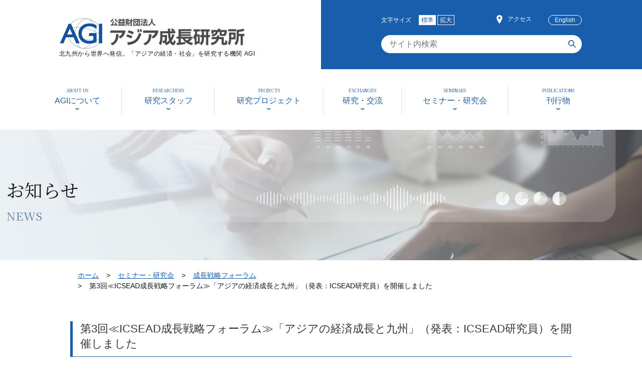

--- FILE ---
content_type: text/html; charset=UTF-8
request_url: https://www.agi.or.jp/2014/05/02/47628/
body_size: 11408
content:
<!DOCTYPE html>
<html lang="ja">
<head>
<meta charset="utf-8">
<meta http-equiv="X-UA-Compatible" content="IE=edge">
<meta name="viewport" content="width=device-width">
<meta name="author" content="AGI 公益財団法人アジア成長研究所">
<meta name="keywords" content="AGI,エージーアイ,イクシアード,icsead,アジア成長研究所,東アジア,国際東アジア研究センター">
<meta name="description" content="">

		<title>第3回≪ICSEAD成長戦略フォーラム≫「アジアの経済成長と九州」（発表：ICSEAD研究員）を開催しました | AGI 公益財団法人アジア成長研究所</title>

	
<link rel="shortcut icon" href="//www.agi.or.jp/wp-content/themes/agi/favicon02.ico">
<link rel="stylesheet" href="https://www.agi.or.jp/css/slick.css">
<link rel="stylesheet" href="https://www.agi.or.jp/css/slick-theme.css">
<link rel="stylesheet" href="https://www.agi.or.jp/css/common.css?ver=1.9">
<link rel="stylesheet" href="https://www.agi.or.jp/css/sp.css" media="screen and (max-width: 768px)">
<link rel="stylesheet" href="https://www.agi.or.jp/css/pc.css" media="screen and (min-width: 769px)">


<link type="text/css" rel="stylesheet" href="https://www.agi.or.jp/css/post/index.css">


<meta name='robots' content='max-image-preview:large' />
<link rel="alternate" title="oEmbed (JSON)" type="application/json+oembed" href="https://www.agi.or.jp/wp-json/oembed/1.0/embed?url=https%3A%2F%2Fwww.agi.or.jp%2F2014%2F05%2F02%2F47628%2F" />
<link rel="alternate" title="oEmbed (XML)" type="text/xml+oembed" href="https://www.agi.or.jp/wp-json/oembed/1.0/embed?url=https%3A%2F%2Fwww.agi.or.jp%2F2014%2F05%2F02%2F47628%2F&#038;format=xml" />
<style id='wp-img-auto-sizes-contain-inline-css' type='text/css'>
img:is([sizes=auto i],[sizes^="auto," i]){contain-intrinsic-size:3000px 1500px}
/*# sourceURL=wp-img-auto-sizes-contain-inline-css */
</style>
<style id='wp-emoji-styles-inline-css' type='text/css'>

	img.wp-smiley, img.emoji {
		display: inline !important;
		border: none !important;
		box-shadow: none !important;
		height: 1em !important;
		width: 1em !important;
		margin: 0 0.07em !important;
		vertical-align: -0.1em !important;
		background: none !important;
		padding: 0 !important;
	}
/*# sourceURL=wp-emoji-styles-inline-css */
</style>
<style id='wp-block-library-inline-css' type='text/css'>
:root{--wp-block-synced-color:#7a00df;--wp-block-synced-color--rgb:122,0,223;--wp-bound-block-color:var(--wp-block-synced-color);--wp-editor-canvas-background:#ddd;--wp-admin-theme-color:#007cba;--wp-admin-theme-color--rgb:0,124,186;--wp-admin-theme-color-darker-10:#006ba1;--wp-admin-theme-color-darker-10--rgb:0,107,160.5;--wp-admin-theme-color-darker-20:#005a87;--wp-admin-theme-color-darker-20--rgb:0,90,135;--wp-admin-border-width-focus:2px}@media (min-resolution:192dpi){:root{--wp-admin-border-width-focus:1.5px}}.wp-element-button{cursor:pointer}:root .has-very-light-gray-background-color{background-color:#eee}:root .has-very-dark-gray-background-color{background-color:#313131}:root .has-very-light-gray-color{color:#eee}:root .has-very-dark-gray-color{color:#313131}:root .has-vivid-green-cyan-to-vivid-cyan-blue-gradient-background{background:linear-gradient(135deg,#00d084,#0693e3)}:root .has-purple-crush-gradient-background{background:linear-gradient(135deg,#34e2e4,#4721fb 50%,#ab1dfe)}:root .has-hazy-dawn-gradient-background{background:linear-gradient(135deg,#faaca8,#dad0ec)}:root .has-subdued-olive-gradient-background{background:linear-gradient(135deg,#fafae1,#67a671)}:root .has-atomic-cream-gradient-background{background:linear-gradient(135deg,#fdd79a,#004a59)}:root .has-nightshade-gradient-background{background:linear-gradient(135deg,#330968,#31cdcf)}:root .has-midnight-gradient-background{background:linear-gradient(135deg,#020381,#2874fc)}:root{--wp--preset--font-size--normal:16px;--wp--preset--font-size--huge:42px}.has-regular-font-size{font-size:1em}.has-larger-font-size{font-size:2.625em}.has-normal-font-size{font-size:var(--wp--preset--font-size--normal)}.has-huge-font-size{font-size:var(--wp--preset--font-size--huge)}.has-text-align-center{text-align:center}.has-text-align-left{text-align:left}.has-text-align-right{text-align:right}.has-fit-text{white-space:nowrap!important}#end-resizable-editor-section{display:none}.aligncenter{clear:both}.items-justified-left{justify-content:flex-start}.items-justified-center{justify-content:center}.items-justified-right{justify-content:flex-end}.items-justified-space-between{justify-content:space-between}.screen-reader-text{border:0;clip-path:inset(50%);height:1px;margin:-1px;overflow:hidden;padding:0;position:absolute;width:1px;word-wrap:normal!important}.screen-reader-text:focus{background-color:#ddd;clip-path:none;color:#444;display:block;font-size:1em;height:auto;left:5px;line-height:normal;padding:15px 23px 14px;text-decoration:none;top:5px;width:auto;z-index:100000}html :where(.has-border-color){border-style:solid}html :where([style*=border-top-color]){border-top-style:solid}html :where([style*=border-right-color]){border-right-style:solid}html :where([style*=border-bottom-color]){border-bottom-style:solid}html :where([style*=border-left-color]){border-left-style:solid}html :where([style*=border-width]){border-style:solid}html :where([style*=border-top-width]){border-top-style:solid}html :where([style*=border-right-width]){border-right-style:solid}html :where([style*=border-bottom-width]){border-bottom-style:solid}html :where([style*=border-left-width]){border-left-style:solid}html :where(img[class*=wp-image-]){height:auto;max-width:100%}:where(figure){margin:0 0 1em}html :where(.is-position-sticky){--wp-admin--admin-bar--position-offset:var(--wp-admin--admin-bar--height,0px)}@media screen and (max-width:600px){html :where(.is-position-sticky){--wp-admin--admin-bar--position-offset:0px}}

/*# sourceURL=wp-block-library-inline-css */
</style><style id='global-styles-inline-css' type='text/css'>
:root{--wp--preset--aspect-ratio--square: 1;--wp--preset--aspect-ratio--4-3: 4/3;--wp--preset--aspect-ratio--3-4: 3/4;--wp--preset--aspect-ratio--3-2: 3/2;--wp--preset--aspect-ratio--2-3: 2/3;--wp--preset--aspect-ratio--16-9: 16/9;--wp--preset--aspect-ratio--9-16: 9/16;--wp--preset--color--black: #000000;--wp--preset--color--cyan-bluish-gray: #abb8c3;--wp--preset--color--white: #ffffff;--wp--preset--color--pale-pink: #f78da7;--wp--preset--color--vivid-red: #cf2e2e;--wp--preset--color--luminous-vivid-orange: #ff6900;--wp--preset--color--luminous-vivid-amber: #fcb900;--wp--preset--color--light-green-cyan: #7bdcb5;--wp--preset--color--vivid-green-cyan: #00d084;--wp--preset--color--pale-cyan-blue: #8ed1fc;--wp--preset--color--vivid-cyan-blue: #0693e3;--wp--preset--color--vivid-purple: #9b51e0;--wp--preset--gradient--vivid-cyan-blue-to-vivid-purple: linear-gradient(135deg,rgb(6,147,227) 0%,rgb(155,81,224) 100%);--wp--preset--gradient--light-green-cyan-to-vivid-green-cyan: linear-gradient(135deg,rgb(122,220,180) 0%,rgb(0,208,130) 100%);--wp--preset--gradient--luminous-vivid-amber-to-luminous-vivid-orange: linear-gradient(135deg,rgb(252,185,0) 0%,rgb(255,105,0) 100%);--wp--preset--gradient--luminous-vivid-orange-to-vivid-red: linear-gradient(135deg,rgb(255,105,0) 0%,rgb(207,46,46) 100%);--wp--preset--gradient--very-light-gray-to-cyan-bluish-gray: linear-gradient(135deg,rgb(238,238,238) 0%,rgb(169,184,195) 100%);--wp--preset--gradient--cool-to-warm-spectrum: linear-gradient(135deg,rgb(74,234,220) 0%,rgb(151,120,209) 20%,rgb(207,42,186) 40%,rgb(238,44,130) 60%,rgb(251,105,98) 80%,rgb(254,248,76) 100%);--wp--preset--gradient--blush-light-purple: linear-gradient(135deg,rgb(255,206,236) 0%,rgb(152,150,240) 100%);--wp--preset--gradient--blush-bordeaux: linear-gradient(135deg,rgb(254,205,165) 0%,rgb(254,45,45) 50%,rgb(107,0,62) 100%);--wp--preset--gradient--luminous-dusk: linear-gradient(135deg,rgb(255,203,112) 0%,rgb(199,81,192) 50%,rgb(65,88,208) 100%);--wp--preset--gradient--pale-ocean: linear-gradient(135deg,rgb(255,245,203) 0%,rgb(182,227,212) 50%,rgb(51,167,181) 100%);--wp--preset--gradient--electric-grass: linear-gradient(135deg,rgb(202,248,128) 0%,rgb(113,206,126) 100%);--wp--preset--gradient--midnight: linear-gradient(135deg,rgb(2,3,129) 0%,rgb(40,116,252) 100%);--wp--preset--font-size--small: 13px;--wp--preset--font-size--medium: 20px;--wp--preset--font-size--large: 36px;--wp--preset--font-size--x-large: 42px;--wp--preset--spacing--20: 0.44rem;--wp--preset--spacing--30: 0.67rem;--wp--preset--spacing--40: 1rem;--wp--preset--spacing--50: 1.5rem;--wp--preset--spacing--60: 2.25rem;--wp--preset--spacing--70: 3.38rem;--wp--preset--spacing--80: 5.06rem;--wp--preset--shadow--natural: 6px 6px 9px rgba(0, 0, 0, 0.2);--wp--preset--shadow--deep: 12px 12px 50px rgba(0, 0, 0, 0.4);--wp--preset--shadow--sharp: 6px 6px 0px rgba(0, 0, 0, 0.2);--wp--preset--shadow--outlined: 6px 6px 0px -3px rgb(255, 255, 255), 6px 6px rgb(0, 0, 0);--wp--preset--shadow--crisp: 6px 6px 0px rgb(0, 0, 0);}:where(.is-layout-flex){gap: 0.5em;}:where(.is-layout-grid){gap: 0.5em;}body .is-layout-flex{display: flex;}.is-layout-flex{flex-wrap: wrap;align-items: center;}.is-layout-flex > :is(*, div){margin: 0;}body .is-layout-grid{display: grid;}.is-layout-grid > :is(*, div){margin: 0;}:where(.wp-block-columns.is-layout-flex){gap: 2em;}:where(.wp-block-columns.is-layout-grid){gap: 2em;}:where(.wp-block-post-template.is-layout-flex){gap: 1.25em;}:where(.wp-block-post-template.is-layout-grid){gap: 1.25em;}.has-black-color{color: var(--wp--preset--color--black) !important;}.has-cyan-bluish-gray-color{color: var(--wp--preset--color--cyan-bluish-gray) !important;}.has-white-color{color: var(--wp--preset--color--white) !important;}.has-pale-pink-color{color: var(--wp--preset--color--pale-pink) !important;}.has-vivid-red-color{color: var(--wp--preset--color--vivid-red) !important;}.has-luminous-vivid-orange-color{color: var(--wp--preset--color--luminous-vivid-orange) !important;}.has-luminous-vivid-amber-color{color: var(--wp--preset--color--luminous-vivid-amber) !important;}.has-light-green-cyan-color{color: var(--wp--preset--color--light-green-cyan) !important;}.has-vivid-green-cyan-color{color: var(--wp--preset--color--vivid-green-cyan) !important;}.has-pale-cyan-blue-color{color: var(--wp--preset--color--pale-cyan-blue) !important;}.has-vivid-cyan-blue-color{color: var(--wp--preset--color--vivid-cyan-blue) !important;}.has-vivid-purple-color{color: var(--wp--preset--color--vivid-purple) !important;}.has-black-background-color{background-color: var(--wp--preset--color--black) !important;}.has-cyan-bluish-gray-background-color{background-color: var(--wp--preset--color--cyan-bluish-gray) !important;}.has-white-background-color{background-color: var(--wp--preset--color--white) !important;}.has-pale-pink-background-color{background-color: var(--wp--preset--color--pale-pink) !important;}.has-vivid-red-background-color{background-color: var(--wp--preset--color--vivid-red) !important;}.has-luminous-vivid-orange-background-color{background-color: var(--wp--preset--color--luminous-vivid-orange) !important;}.has-luminous-vivid-amber-background-color{background-color: var(--wp--preset--color--luminous-vivid-amber) !important;}.has-light-green-cyan-background-color{background-color: var(--wp--preset--color--light-green-cyan) !important;}.has-vivid-green-cyan-background-color{background-color: var(--wp--preset--color--vivid-green-cyan) !important;}.has-pale-cyan-blue-background-color{background-color: var(--wp--preset--color--pale-cyan-blue) !important;}.has-vivid-cyan-blue-background-color{background-color: var(--wp--preset--color--vivid-cyan-blue) !important;}.has-vivid-purple-background-color{background-color: var(--wp--preset--color--vivid-purple) !important;}.has-black-border-color{border-color: var(--wp--preset--color--black) !important;}.has-cyan-bluish-gray-border-color{border-color: var(--wp--preset--color--cyan-bluish-gray) !important;}.has-white-border-color{border-color: var(--wp--preset--color--white) !important;}.has-pale-pink-border-color{border-color: var(--wp--preset--color--pale-pink) !important;}.has-vivid-red-border-color{border-color: var(--wp--preset--color--vivid-red) !important;}.has-luminous-vivid-orange-border-color{border-color: var(--wp--preset--color--luminous-vivid-orange) !important;}.has-luminous-vivid-amber-border-color{border-color: var(--wp--preset--color--luminous-vivid-amber) !important;}.has-light-green-cyan-border-color{border-color: var(--wp--preset--color--light-green-cyan) !important;}.has-vivid-green-cyan-border-color{border-color: var(--wp--preset--color--vivid-green-cyan) !important;}.has-pale-cyan-blue-border-color{border-color: var(--wp--preset--color--pale-cyan-blue) !important;}.has-vivid-cyan-blue-border-color{border-color: var(--wp--preset--color--vivid-cyan-blue) !important;}.has-vivid-purple-border-color{border-color: var(--wp--preset--color--vivid-purple) !important;}.has-vivid-cyan-blue-to-vivid-purple-gradient-background{background: var(--wp--preset--gradient--vivid-cyan-blue-to-vivid-purple) !important;}.has-light-green-cyan-to-vivid-green-cyan-gradient-background{background: var(--wp--preset--gradient--light-green-cyan-to-vivid-green-cyan) !important;}.has-luminous-vivid-amber-to-luminous-vivid-orange-gradient-background{background: var(--wp--preset--gradient--luminous-vivid-amber-to-luminous-vivid-orange) !important;}.has-luminous-vivid-orange-to-vivid-red-gradient-background{background: var(--wp--preset--gradient--luminous-vivid-orange-to-vivid-red) !important;}.has-very-light-gray-to-cyan-bluish-gray-gradient-background{background: var(--wp--preset--gradient--very-light-gray-to-cyan-bluish-gray) !important;}.has-cool-to-warm-spectrum-gradient-background{background: var(--wp--preset--gradient--cool-to-warm-spectrum) !important;}.has-blush-light-purple-gradient-background{background: var(--wp--preset--gradient--blush-light-purple) !important;}.has-blush-bordeaux-gradient-background{background: var(--wp--preset--gradient--blush-bordeaux) !important;}.has-luminous-dusk-gradient-background{background: var(--wp--preset--gradient--luminous-dusk) !important;}.has-pale-ocean-gradient-background{background: var(--wp--preset--gradient--pale-ocean) !important;}.has-electric-grass-gradient-background{background: var(--wp--preset--gradient--electric-grass) !important;}.has-midnight-gradient-background{background: var(--wp--preset--gradient--midnight) !important;}.has-small-font-size{font-size: var(--wp--preset--font-size--small) !important;}.has-medium-font-size{font-size: var(--wp--preset--font-size--medium) !important;}.has-large-font-size{font-size: var(--wp--preset--font-size--large) !important;}.has-x-large-font-size{font-size: var(--wp--preset--font-size--x-large) !important;}
/*# sourceURL=global-styles-inline-css */
</style>

<style id='classic-theme-styles-inline-css' type='text/css'>
/*! This file is auto-generated */
.wp-block-button__link{color:#fff;background-color:#32373c;border-radius:9999px;box-shadow:none;text-decoration:none;padding:calc(.667em + 2px) calc(1.333em + 2px);font-size:1.125em}.wp-block-file__button{background:#32373c;color:#fff;text-decoration:none}
/*# sourceURL=/wp-includes/css/classic-themes.min.css */
</style>
<link rel='stylesheet' id='wp-pagenavi-css' href='https://www.agi.or.jp/wp-content/plugins/wp-pagenavi/pagenavi-css.css?ver=2.70' type='text/css' media='all' />
<link rel="https://api.w.org/" href="https://www.agi.or.jp/wp-json/" /><link rel="alternate" title="JSON" type="application/json" href="https://www.agi.or.jp/wp-json/wp/v2/posts/47628" /><link rel="EditURI" type="application/rsd+xml" title="RSD" href="https://www.agi.or.jp/xmlrpc.php?rsd" />
<meta name="generator" content="WordPress 6.9" />
<link rel="canonical" href="https://www.agi.or.jp/2014/05/02/47628/" />
<link rel='shortlink' href='https://www.agi.or.jp/?p=47628' />
<style type="text/css">.recentcomments a{display:inline !important;padding:0 !important;margin:0 !important;}</style></head>

<body>
<!-- #wrapper -->
<div id="wrapper">

<!-- header -->
<header id="head">
  <div id="head1">
    <div class="head1_1">
      <div class="head_logo">
        <div class="head_logo_img">
          <a href="/"><img src="https://www.agi.or.jp/img/common/logo.png" width="370" height="63" alt="AGI 公益財団法人アジア成長研究所"></a>
        </div>
        <div class="head_copy">北九州から世界へ発信。「アジアの経済・社会」を研究する機関 AGI</div>
      </div>
    </div>
    <div class="head1_2">
      <div class="head_menu">
        <div id="fontsize" class="head_fontsize">
          <div class="head_fontsize_t">文字サイズ</div>
          <ul class="head_fontsize_btn">
            <li class="middle current">標準</li>
            <li class="large">拡大</li>
          </ul>
        </div>
        <div class="head_access">
          <span class="icon_inline1"><img src="https://www.agi.or.jp/img/common/icon_map1.png" width="12" height="17" alt=""></span><a href="https://www.agi.or.jp/access/">アクセス</a>
        </div>

        <div class="head_lang"><a href="https://en.agi.or.jp/2014/05/02/47628/">English</a></div>
      </div>
      <div class="head_search">
        <form method="get" action="https://www.agi.or.jp/" class="search_container">
          <input type="text" placeholder="サイト内検索" name="s">
          <input type="image" alt="検索" width="15" height="15" src="https://www.agi.or.jp/img/common/icon_search.png" />
        </form>
      </div>
    </div>
  </div>
  <div id="head2">
    <!-- PCナビゲーション -->
    <div id="head_navi">
      <nav class="nav-menu">

            
        <ul class="gnavi">
          <li class="mega_menu">
            <a href="https://www.agi.or.jp/about/organization/">
              <div class="gnavi_t1 min">ABOUT US</div>
              <div class="gnavi_t2">AGIについて</div>
            </a>
            <div class="mega_menu_box">
              <div class="mega_menu_box_cont">
                <div class="mega_menu_box_tit">
                  <h2 class="min">ABOUT US</h2>
                  <div class="mega_menu_box_t1">AGIについて</div>
                </div>
                <div class="mega_menu_box_menu">
                  <ul>
                    <li><a href="https://www.agi.or.jp/about/organization/">組織概要</a></li>
                    <li><a href="https://www.agi.or.jp/about/greeting/chairman/">ご挨拶</a></li>
                    <li><a href="https://www.agi.or.jp/exchanges/agreement/">研究交流協定締結機関</a></li>
                    <li><a href="https://www.agi.or.jp/about/competitive_grants/">競争的資金獲得状況</a></li>
                    <li><a href="https://www.agi.or.jp/ethics/">研究倫理</a></li>
                    <li><a href="https://www.agi.or.jp/access/">アクセス</a></li>
                  </ul>
                </div>
              </div>
            </div>
          </li>
          <li class="mega_menu">
            <a href="https://www.agi.or.jp/staff/">
              <div class="gnavi_t1 min">RESEARCHERS</div>
              <div class="gnavi_t2">研究スタッフ</div>
            </a>
          </li>
          <li class="mega_menu">
            <a href="https://www.agi.or.jp/research/">
              <div class="gnavi_t1 min">PROJECTS</div>
              <div class="gnavi_t2">研究プロジェクト</div>
            </a>
            <div class="mega_menu_box">
              <div class="mega_menu_box_cont">
                <div class="mega_menu_box_tit">
                  <h2 class="min">PROJECTS</h2>
                  <div class="mega_menu_box_t1">研究プロジェクト</div>
                </div>
                <div class="mega_menu_box_menu">
                  <ul>
                    <li><a href="https://www.agi.or.jp/research/research-group1/">第一研究グループ</a></li>
                    <li><a href="https://www.agi.or.jp/research/research-group2/">第二研究グループ</a></li>
                    <li><a href="https://www.agi.or.jp/research/research-group3/">第三研究グループ</a></li>
                    <li><a href="https://www.agi.or.jp/research/consulting-division/">調査部</a></li>
                  </ul>
                </div>
              </div>
            </div>
          </li>
          <li class="mega_menu">
            <a href="https://www.agi.or.jp/exchanges/presentations/">
              <div class="gnavi_t1 min">EXCHANGES</div>
              <div class="gnavi_t2">研究・交流</div>
            </a>
            <div class="mega_menu_box">
              <div class="mega_menu_box_cont">
                <div class="mega_menu_box_tit">
                  <h2 class="min">EXCHANGES</h2>
                  <div class="mega_menu_box_t1">研究・交流</div>
                </div>
                <div class="mega_menu_box_menu">
                  <ul>
                    <li><a href="https://www.agi.or.jp/exchanges/presentations/">研究発表・講演</a></li>
                    <li><a href="https://www.agi.or.jp/exchanges/agreement/">研究交流</a></li>
                    <li><a href="https://www.agi.or.jp/exchanges/graduate-schools-in-collaboration/">連携大学院教育</a></li>
                    <li><a href="https://www.agi.or.jp/exchanges/press/">アウトリーチ</a></li>
                  </ul>
                </div>
              </div>
            </div>
          </li>
          <li class="mega_menu">
            <a href="https://www.agi.or.jp/seminars/">
              <div class="gnavi_t1 min">SEMINARS</div>
              <div class="gnavi_t2">セミナー・研究会</div>
            </a>
            <div class="mega_menu_box">
              <div class="mega_menu_box_cont">
                <div class="mega_menu_box_tit">
                  <h2 class="min">SEMINARS</h2>
                  <div class="mega_menu_box_t1">セミナー・研究会</div>
                </div>
                <div class="mega_menu_box_menu">
                  <ul>
                    <li><a href="https://www.agi.or.jp/seminars/forums/">AGI成長戦略フォーラム</a></li>
                    <li><a href="https://www.agi.or.jp/seminars/agiseminar/">AGIセミナー</a></li>
                    <li><a href="https://www.agi.or.jp/seminars/workshop/">所員研究会</a></li>
                    <li><a href="https://www.agi.or.jp/seminars/others/">その他セミナー・研究会</a></li>
                    <li><a href="https://www.agi.or.jp/movie/">AGIアーカイブ動画</a></li>
                  </ul>
                </div>
              </div>
            </div>
          </li>
          <li class="mega_menu">
            <a href="https://www.agi.or.jp/publications/">
              <div class="gnavi_t1 min">PUBLICATIONS</div>
              <div class="gnavi_t2">刊行物</div>
            </a>
            <div class="mega_menu_box">
              <div class="mega_menu_box_cont">
                <div class="mega_menu_box_tit">
                  <h2 class="min">PUBLICATIONS</h2>
                  <div class="mega_menu_box_t1">刊行物</div>
                </div>
                <div class="mega_menu_box_menu">
                  <ul>
                    <li><a href="http://shiten.agi.or.jp/" target="_blank">東アジアへの視点</a></li>
                    <li><a href="/publications/#aej">Asian Economic Journal</a></li>
                    <li><a href="https://www.agi.or.jp/exchanges/recentpapers/">研究員の近刊論文</a></li>
                    <li><a href="https://www.agi.or.jp/publications/workingpaper/">ワーキングペーパー</a></li>
                    <li><a href="https://www.agi.or.jp/publications/report/">調査報告書</a></li>
                    <li><a href="https://www.agi.or.jp/publications/library-p/">研究叢書</a></li>
                    <li><a href="https://www.agi.or.jp/publications/writings/">研究員著書</a></li>
                    <li><a href="https://www.agi.or.jp/publications/others/jensa/">その他刊行物</a></li>
                  </ul>
                </div>
              </div>
            </div>
          </li>
        </ul>
      </nav>
    </div>
  </div>
  <div class="sp_navi_btn">
    <div id="sp_navi_on"><a href="javascript:void(0);">メニューを開く</a></div>
  </div>
  <!-- SPナビゲーション -->
  <div id="sp_navi">
    <div class="sp_navi_in">
      <div class="sp_navi1">
        <div class="head_access">
          <span class="icon_inline1"><img src="https://www.agi.or.jp/img/common/icon_map1_sp.png" width="15" height="22" alt=""></span><a href="https://www.agi.or.jp/access/">アクセス</a>
        </div>
        <div class="head_lang"><a href="https://en.agi.or.jp/">English</a></div>
        <div class="head_search_sp">
          <a href="https://www.agi.or.jp/access/"><img src="https://www.agi.or.jp/img/common/icon_search_sp.png" width="25" height="25" alt=""></a>
        </div>
      </div>
      <nav class="sp-nav-menu">
        <ul class="accordion_sp">
          <li>
            <button class="button_sp" onfocus="this.blur();">AGIについて</button>
            <div class="nest">
              <div class="accordion_sp_in">
                <ul class="sp_navi_ul">
                  <li><a href="https://www.agi.or.jp/about/organization/">組織概要</a></li>
                  <li><a href="https://www.agi.or.jp/about/greeting/chairman/">ご挨拶</a></li>
                  <li><a href="https://www.agi.or.jp/exchanges/agreement/">研究交流協定締結機関</a></li>
                  <li><a href="https://www.agi.or.jp/about/competitive_grants/">競争的資金獲得状況</a></li>
                  <li><a href="https://www.agi.or.jp/ethics/">研究倫理</a></li>
                  <li><a href="https://www.agi.or.jp/access/">アクセス</a></li>
                </ul>
              </div>
            </div>
          </li>
          <li>
            <button class="button_sp" onfocus="this.blur();">研究スタッフ</button>
            <div class="nest">
              <div class="accordion_sp_in">
                <ul class="sp_navi_ul">
                  <li><a href="https://www.agi.or.jp/staff/">研究スタッフ</a></li>
                </ul>
              </div>
            </div>
          </li>
          <li>
            <button class="button_sp" onfocus="this.blur();">研究プロジェクト</button>
            <div class="nest">
              <div class="accordion_sp_in">
                <ul class="sp_navi_ul">
                  <li><a href="https://www.agi.or.jp/research/">研究プロジェクト</a></li>
                  <li><a href="https://www.agi.or.jp/research/research-group1/">第一研究グループ</a></li>
                  <li><a href="https://www.agi.or.jp/research/research-group2/">第二研究グループ</a></li>
                  <li><a href="https://www.agi.or.jp/research/research-group3/">第三研究グループ</a></li>
                  <li><a href="https://www.agi.or.jp/research/consulting-division/">調査部</a></li>
                </ul>
              </div>
            </div>
          </li>
          <li>
            <button class="button_sp" onfocus="this.blur();">研究・交流</button>
            <div class="nest">
              <div class="accordion_sp_in">
                <ul class="sp_navi_ul">
                  <li><a href="https://www.agi.or.jp/exchanges/presentations/">研究発表・講演</a></li>
                  <li><a href="https://www.agi.or.jp/exchanges/agreement/">研究交流</a></li>
                  <li><a href="https://www.agi.or.jp/exchanges/graduate-schools-in-collaboration/">連携大学院教育</a></li>
                  <li><a href="https://www.agi.or.jp/exchanges/press/">アウトリーチ</a></li>
                </ul>
              </div>
            </div>
          </li>
          <li>
            <button class="button_sp" onfocus="this.blur();">セミナー・研究会</button>
            <div class="nest">
              <div class="accordion_sp_in">
                <ul class="sp_navi_ul">
                  <li><a href="https://www.agi.or.jp/seminars/">セミナー・研究会</a></li>
                  <li><a href="https://www.agi.or.jp/seminars/forums/">AGI成長戦略フォーラム</a></li>
                  <li><a href="https://www.agi.or.jp/seminars/agiseminar/">AGIセミナー</a></li>
                  <li><a href="https://www.agi.or.jp/seminars/workshop/">所員研究会</a></li>
                  <li><a href="https://www.agi.or.jp/seminars/others/">その他セミナー・研究会</a></li>
                  <li><a href="https://www.agi.or.jp/movie/">AGIアーカイブ動画</a></li>
                </ul>
              </div>
            </div>
          </li>
          <li>
            <button class="button_sp" onfocus="this.blur();">刊行物</button>
            <div class="nest">
              <div class="accordion_sp_in">
                <ul class="sp_navi_ul">
                  <li><a href="https://www.agi.or.jp/publications/">刊行物</a></li>
                  <li><a href="http://shiten.agi.or.jp/" target="_blank">東アジアへの視点</a></li>
                  <li><a href="/publications/#aej">Asian Economic Journal</a></li>
                  <li><a href="https://www.agi.or.jp/exchanges/recentpapers/">研究員の近刊論文</a></li>
                  <li><a href="https://www.agi.or.jp/publications/workingpaper/">ワーキングペーパー</a></li>
                  <li><a href="https://www.agi.or.jp/publications/report/">調査報告書</a></li>
                  <li><a href="https://www.agi.or.jp/publications/library-p/">研究叢書</a></li>
                  <li><a href="https://www.agi.or.jp/publications/writings/">研究員著書</a></li>
                  <li><a href="https://www.agi.or.jp/publications/others/jensa/">その他刊行物</a></li>
                </ul>
              </div>
            </div>
          </li>
        </ul>
      </nav>
      <div class="sp_navi2">
        <ul class="sp_navi_ul">
        <li><a href="https://www.agi.or.jp/sitemap/">サイトマップ</a></li>
        <li><a href="https://www.agi.or.jp/tos/">利用規約</a></li>
        <li><a href="https://www.agi.or.jp/privacypolicy/">プライバシーポリシー</a></li>
        </ul>
      </div>
      <div id="sp_navi_of"><a href="javascript:void(0);">メニューを閉じる</a></div>
    </div>
  </div>
</header>

<!-- #container -->
<div id="container">
	

<!-- #sub_title -->
<section id="post_title" class="main_title1">
  <div class="main_title1_h1">
    <h1 class="h1_1 min">お知らせ</h1>
    <div class="h1_1_t min">NEWS</div>
  </div>
</section>

<div id="breadcrumb">
	<div class="sub-content">
		<ul>
			<li><a href="/">ホーム</a></li>

			<li><a href="/seminars/">セミナー・研究会</a></li>
			<li><a href="/seminars/forums/">成長戦略フォーラム</a></li>

						<li>第3回≪ICSEAD成長戦略フォーラム≫「アジアの経済成長と九州」（発表：ICSEAD研究員）を開催しました</li>
		</ul>
	</div><!--.sub-content-->
</div><!--#breadcrumb-->	

<main class="sub-content news-content">

<h1 id="news_title">第3回≪ICSEAD成長戦略フォーラム≫「アジアの経済成長と九州」（発表：ICSEAD研究員）を開催しました</h1>
<p>第3回ICSEAD成長戦略フォーラムでは、より多くの市民の皆さまに当センターの最近の調査研究について知っていただくために、当センター研究員より平成25年度の調査研究の成果を報告いたしました。</p>
<p>◆日　時：2014年4月15日（火）14：00～16：00</p>
<p>◆会　場：ステーションホテル小倉　5階　飛翔の間</p>
<p>◆テーマ：「アジアの経済成長と九州」モデレーター：所長　八田 達夫</p>
<p><img fetchpriority="high" decoding="async" class="alignnone size-medium wp-image-47666" alt="20140415_001" src="http://www.agi.or.jp/wp-content/uploads/2014/05/20140415_001-300x225.jpg" width="300" height="225" srcset="https://www.agi.or.jp/wp-content/uploads/2014/05/20140415_001-300x225.jpg 300w, https://www.agi.or.jp/wp-content/uploads/2014/05/20140415_001.jpg 648w" sizes="(max-width: 300px) 100vw, 300px" />　　<img decoding="async" class="alignnone size-medium wp-image-47659" alt="20140415_hatta" src="http://www.agi.or.jp/wp-content/uploads/2014/05/20140415_hatta-300x225.jpg" width="300" height="225" srcset="https://www.agi.or.jp/wp-content/uploads/2014/05/20140415_hatta-300x225.jpg 300w, https://www.agi.or.jp/wp-content/uploads/2014/05/20140415_hatta.jpg 490w" sizes="(max-width: 300px) 100vw, 300px" /></p>
<p>◆講演目次：</p>
<p>１.「アジアの経済成長の動向」<a href="http://www.agi.or.jp/wp-content/uploads/2014/05/20140415_sakamoto.pdf" target="_blank">資 料</a><br />
産業政策と物流ロジスティクスグループ長/主任研究員　 坂本 博</p>
<p><img decoding="async" class="alignnone size-medium wp-image-47662" alt="20140415_sakamoto01" src="http://www.agi.or.jp/wp-content/uploads/2014/05/20140415_sakamoto01-300x224.jpg" width="300" height="224" srcset="https://www.agi.or.jp/wp-content/uploads/2014/05/20140415_sakamoto01-300x224.jpg 300w, https://www.agi.or.jp/wp-content/uploads/2014/05/20140415_sakamoto01.jpg 730w" sizes="(max-width: 300px) 100vw, 300px" />　　<img loading="lazy" decoding="async" class="alignnone size-medium wp-image-47663" alt="20140415_sakamoto02" src="http://www.agi.or.jp/wp-content/uploads/2014/05/20140415_sakamoto02-300x224.jpg" width="300" height="224" srcset="https://www.agi.or.jp/wp-content/uploads/2014/05/20140415_sakamoto02-300x224.jpg 300w, https://www.agi.or.jp/wp-content/uploads/2014/05/20140415_sakamoto02.jpg 620w" sizes="auto, (max-width: 300px) 100vw, 300px" /></p>
<p>２.「訪日アジア観光客の目的地分布からみた九州の課題」<a href="http://www.agi.or.jp/wp-content/uploads/2014/05/20140415_dai.pdf" target="_blank">資 料</a><br />
東アジアの社会・経済グループ長/研究部長(主席研究員) 　戴 二彪</p>
<p><img loading="lazy" decoding="async" class="alignnone size-medium wp-image-47657" alt="20140415_dai01" src="http://www.agi.or.jp/wp-content/uploads/2014/05/20140415_dai01-300x224.jpg" width="300" height="224" srcset="https://www.agi.or.jp/wp-content/uploads/2014/05/20140415_dai01-300x224.jpg 300w, https://www.agi.or.jp/wp-content/uploads/2014/05/20140415_dai01.jpg 730w" sizes="auto, (max-width: 300px) 100vw, 300px" />　　 <img loading="lazy" decoding="async" class="alignnone size-medium wp-image-47658" alt="20140415_dai02" src="http://www.agi.or.jp/wp-content/uploads/2014/05/20140415_dai02-300x224.jpg" width="300" height="224" srcset="https://www.agi.or.jp/wp-content/uploads/2014/05/20140415_dai02-300x224.jpg 300w, https://www.agi.or.jp/wp-content/uploads/2014/05/20140415_dai02.jpg 661w" sizes="auto, (max-width: 300px) 100vw, 300px" /></p>
<p>３.「アジアの環境問題と九州のビジネスチャンス」<a href="http://www.agi.or.jp/wp-content/uploads/2014/05/20140415_imai.pdf" target="_blank">資 料</a><br />
環境政策と地域経営グループ長/主席研究員　今井 健一</p>
<p><img loading="lazy" decoding="async" class="alignnone size-medium wp-image-47660" alt="20140415_imai01" src="http://www.agi.or.jp/wp-content/uploads/2014/05/20140415_imai01-300x224.jpg" width="300" height="224" srcset="https://www.agi.or.jp/wp-content/uploads/2014/05/20140415_imai01-300x224.jpg 300w, https://www.agi.or.jp/wp-content/uploads/2014/05/20140415_imai01.jpg 730w" sizes="auto, (max-width: 300px) 100vw, 300px" />　　<img loading="lazy" decoding="async" class="alignnone size-medium wp-image-47661" alt="20140415_imai02" src="http://www.agi.or.jp/wp-content/uploads/2014/05/20140415_imai02-300x224.jpg" width="300" height="224" srcset="https://www.agi.or.jp/wp-content/uploads/2014/05/20140415_imai02-300x224.jpg 300w, https://www.agi.or.jp/wp-content/uploads/2014/05/20140415_imai02.jpg 586w" sizes="auto, (max-width: 300px) 100vw, 300px" /></p>
<p>４.「九州地域国際海上物流の現状と今後の展望」<a href="http://www.agi.or.jp/wp-content/uploads/2014/05/20140415_sung.pdf" target="_blank">資 料</a><br />
産業政策と物流ロジスティクスグループ/上級研究員　韓 成一</p>
<p><img loading="lazy" decoding="async" class="alignnone size-medium wp-image-47664" alt="20140415_sung01" src="http://www.agi.or.jp/wp-content/uploads/2014/05/20140415_sung01-300x224.jpg" width="300" height="224" srcset="https://www.agi.or.jp/wp-content/uploads/2014/05/20140415_sung01-300x224.jpg 300w, https://www.agi.or.jp/wp-content/uploads/2014/05/20140415_sung01.jpg 682w" sizes="auto, (max-width: 300px) 100vw, 300px" /> 　　<img loading="lazy" decoding="async" class="alignnone size-medium wp-image-47665" alt="20140415_sung02" src="http://www.agi.or.jp/wp-content/uploads/2014/05/20140415_sung02-300x224.jpg" width="300" height="224" srcset="https://www.agi.or.jp/wp-content/uploads/2014/05/20140415_sung02-300x224.jpg 300w, https://www.agi.or.jp/wp-content/uploads/2014/05/20140415_sung02.jpg 641w" sizes="auto, (max-width: 300px) 100vw, 300px" /></p>
<p>当日はたくさんの方にご来場いただき、誠にありがとうございました。</p>


<p>　</p>


<div id="fb-root"></div>
<script>(function(d, s, id) {
  var js, fjs = d.getElementsByTagName(s)[0];
  if (d.getElementById(id)) return;
  js = d.createElement(s); js.id = id;
  js.src = "//connect.facebook.net/ja_JP/sdk.js#xfbml=1&version=v2.6";
  fjs.parentNode.insertBefore(js, fjs);
}(document, 'script', 'facebook-jssdk'));</script>

<div class="clearfix">
<div style="float:right;" class="fb-like" data-href="https://www.agi.or.jp/2014/05/02/47628/" data-layout="button_count" data-action="like" data-show-faces="false" data-share="true"></div>
<p style="float:right; margin: 1px 5px 0 0;"><a href="https://twitter.com/share" class="twitter-share-button">Tweet</a> <script>!function(d,s,id){var js,fjs=d.getElementsByTagName(s)[0],p=/^http:/.test(d.location)?'http':'https';if(!d.getElementById(id)){js=d.createElement(s);js.id=id;js.src=p+'://platform.twitter.com/widgets.js';fjs.parentNode.insertBefore(js,fjs);}}(document, 'script', 'twitter-wjs');</script></p>
</div>

<p style="margin-bottom:0; text-align: right;">更新日：2014年5月2日<br>カテゴリ：<a href="/post_all/seminar/">セミナー</a></p>
<div style="margin:5px 0; border-bottom: 1px dotted #CCCCCC;"></div>
<div class="btn1 mt-2"><a href="/post_all/" style="margin: 0 auto;">一覧に戻る</a></div>

</main>


</div>
<!-- /#container -->

<!-- footer -->
<footer id="foot">
<div class="foot1">
<div class="main">
<div class="foot_col1_pc">
<div class="foot_col1_1">
<div class="foot_t1"><a href="https://www.agi.or.jp/about/organization/">AGIについて</a></div>
<ul class="foot_ul1">
<li><a href="https://www.agi.or.jp/about/organization/">組織概要</a></li>
<li><a href="https://www.agi.or.jp/about/greeting/chairman/">ご挨拶</a></li>
<li><a href="https://www.agi.or.jp/exchanges/agreement/">研究交流協定締結機関</a></li>
<li><a href="https://www.agi.or.jp/about/competitive_grants/">競争的資金獲得状況</a></li>
<li><a href="https://www.agi.or.jp/ethics/">研究倫理</a></li>
<li><a href="https://www.agi.or.jp/access/">アクセス</a></li>
</ul>
</div>
<div class="foot_col1_2">
<div class="foot_t1"><a href="https://www.agi.or.jp/staff/">研究スタッフ</a></div>
</div>
<div class="foot_col1_3">
<div class="foot_t1"><a href="https://www.agi.or.jp/research/">研究プロジェクト</a></div>
<ul class="foot_ul1">
<li><a href="https://www.agi.or.jp/research/research-group1/">第一研究グループ</a></li>
<li><a href="https://www.agi.or.jp/research/research-group2/">第二研究グループ</a></li>
<li><a href="https://www.agi.or.jp/research/research-group3/">第三研究グループ</a></li>
<li><a href="https://www.agi.or.jp/research/consulting-division/">調査部</a></li>
</ul>
</div>
<div class="foot_col1_4">
<div class="foot_t1"><a href="https://www.agi.or.jp/exchanges/presentations/">研究・交流</a></div>
<ul class="foot_ul1">
<li><a href="https://www.agi.or.jp/exchanges/presentations/">研究発表・講演</a></li>
<li><a href="https://www.agi.or.jp/exchanges/agreement/">研究交流</a></li>
<li><a href="https://www.agi.or.jp/exchanges/graduate-schools-in-collaboration/">連携大学院教育</a></li>
<li><a href="https://www.agi.or.jp/exchanges/press/">アウトリーチ</a></li>
</ul>
</div>
<div class="foot_col1_5">
<div class="foot_t1"><a href="https://www.agi.or.jp/seminars/">セミナー・研究会</a></div>
<ul class="foot_ul1">
<li><a href="https://www.agi.or.jp/seminars/forums/">AGI成長戦略フォーラム</a></li>
<li><a href="https://www.agi.or.jp/seminars/agiseminar/">AGIセミナー</a></li>
<li><a href="https://www.agi.or.jp/seminars/workshop/">所員研究会</a></li>
<li><a href="https://www.agi.or.jp/seminars/others/">その他セミナー・研究会</a></li>
<li><a href="https://www.agi.or.jp/movie/">AGIアーカイブ動画</a></li>
</ul>
</div>
<div class="foot_col1_6">
<div class="foot_t1"><a href="https://www.agi.or.jp/publications/">刊行物</a></div>
<ul class="foot_ul1">
<li><a href="http://shiten.agi.or.jp/" target="_blank">東アジアへの視点</a></li>
<li><a href="/publications/#aej">Asian Economic Journal</a></li>
<li><a href="https://www.agi.or.jp/exchanges/recentpapers/">研究員の近刊論文</a></li>
<li><a href="https://www.agi.or.jp/publications/workingpaper/">ワーキングペーパー</a></li>
<li><a href="https://www.agi.or.jp/publications/report/">調査報告書</a></li>
<li><a href="https://www.agi.or.jp/publications/library-p/">研究叢書</a></li>
<li><a href="https://www.agi.or.jp/publications/writings/">研究員著書</a></li>
<li><a href="https://www.agi.or.jp/publications/others/jensa.html">その他刊行物</a></li>
</ul>
</div>
</div>
<div class="foot_col1_sp">
<div class="foot_col1_1">
<div class="foot_t1"><a href="https://www.agi.or.jp/about/organization/">AGIについて</a></div>
<ul class="foot_ul1">
<li><a href="https://www.agi.or.jp/about/organization/">組織概要</a></li>
<li><a href="https://www.agi.or.jp/about/greeting/chairman/">ご挨拶</a></li>
<li><a href="https://www.agi.or.jp/exchanges/agreement/">研究交流協定締結機関</a></li>
<li><a href="https://www.agi.or.jp/about/competitive_grants/">競争的資金獲得状況</a></li>
<li><a href="https://www.agi.or.jp/ethics/">研究倫理</a></li>
<li><a href="https://www.agi.or.jp/access/">アクセス</a></li>
</ul>
<div class="foot_t1 mb1"><a href="https://www.agi.or.jp/staff/">研究スタッフ</a></div>
<div class="foot_t1"><a href="https://www.agi.or.jp/research/">研究プロジェクト</a></div>
<ul class="foot_ul1">
<li><a href="https://www.agi.or.jp/research/research-group1/">第一研究グループ</a></li>
<li><a href="https://www.agi.or.jp/research/research-group2/">第二研究グループ</a></li>
<li><a href="https://www.agi.or.jp/research/research-group3/">第三研究グループ</a></li>
<li><a href="https://www.agi.or.jp/research/consulting-division/">調査部</a></li>
</ul>
<div class="foot_t1"><a href="https://www.agi.or.jp/exchanges/presentations/">研究・交流</a></div>
<ul class="foot_ul1">
<li><a href="https://www.agi.or.jp/exchanges/presentations/">研究発表・講演</a></li>
<li><a href="https://www.agi.or.jp/exchanges/agreement/">研究交流</a></li>
<li><a href="https://www.agi.or.jp/exchanges/graduate-schools-in-collaboration/">連携大学院教育</a></li>
<li><a href="https://www.agi.or.jp/exchanges/press/">アウトリーチ</a></li>
</ul>
</div>
<div class="foot_col1_2">
<div class="foot_t1"><a href="https://www.agi.or.jp/seminars/">セミナー・研究会</a></div>
<ul class="foot_ul1">
<li><a href="https://www.agi.or.jp/seminars/forums/">AGI成長戦略フォーラム</a></li>
<li><a href="https://www.agi.or.jp/seminars/agiseminar/">AGIセミナー</a></li>
<li><a href="https://www.agi.or.jp/seminars/workshop/">所員研究会</a></li>
<li><a href="https://www.agi.or.jp/seminars/others/">その他セミナー・研究会</a></li>
<li><a href="https://www.agi.or.jp/movie/">AGIアーカイブ動画</a></li>
</ul>
<div class="foot_t1"><a href="https://www.agi.or.jp/publications/">刊行物</a></div>
<ul class="foot_ul1">
<li><a href="http://shiten.agi.or.jp/" target="_blank">東アジアへの視点</a></li>
<li><a href="/publications/#aej">Asian Economic Journal</a></li>
<li><a href="https://www.agi.or.jp/exchanges/recentpapers/">研究員の近刊論文</a></li>
<li><a href="https://www.agi.or.jp/publications/workingpaper/">ワーキングペーパー</a></li>
<li><a href="https://www.agi.or.jp/publications/report/">調査報告書</a></li>
<li><a href="https://www.agi.or.jp/publications/library-p/">研究叢書</a></li>
<li><a href="https://www.agi.or.jp/publications/writings/">研究員著書</a></li>
<li><a href="https://www.agi.or.jp/publications/others/jensa.html">その他刊行物</a></li>
</ul>
</div>
</div>
</div>
</div>
<div class="foot2">
<div class="foot_col2">
<div class="foot_col2_1">
<div class="foot_logo"><img src="https://www.agi.or.jp/img/common/foot_logo.png" width="222" height="56" alt="AGI 公益財団法人アジア成長研究所"/></div>
</div>
<div class="foot_col2_2">
<div class="foot_t2">公益財団法人アジア成長研究所　　<br class="sp">北九州市小倉北区大手町11-4<br>
Tel 093-583-6202 / Fax 093-583-6576</div>
</div>
<div class="foot_col2_3">
<ul class="foot_ul2">
<li><a href="https://www.agi.or.jp/sitemap/">サイトマップ</a></li>
<li><a href="https://www.agi.or.jp/tos/">利用規約</a></li>
<li><a href="https://www.agi.or.jp/privacypolicy/">プライバシーポリシー</a></li>
</ul>
</div>
</div>
</div>
<div class="foot3">
<div id="copyright"><small>Copyright Since 1999 &copy; AGI. All rights reserved.</small></div>
<div class="pagetop"><a href="#wrapper">
<span class="pc"><img src="https://www.agi.or.jp/img/common/pagetop.png" width="43" height="22" alt="ページ先頭へ"/></span>
<span class="sp"><img src="https://www.agi.or.jp/img/common/pagetop_sp.png" width="43" height="22" alt="ページ先頭へ"/></span>
</a></div>
</div>
</footer>

</div>
<!-- /#wrapper -->

<script src="https://www.agi.or.jp/js/jquery-3.6.1.min.js"></script>
<script src="https://www.agi.or.jp/js/slick.min.js"></script>
<script src="https://www.agi.or.jp/js/common.js"></script>
<script src="https://www.agi.or.jp/js/top.js"></script>


<script type="speculationrules">
{"prefetch":[{"source":"document","where":{"and":[{"href_matches":"/*"},{"not":{"href_matches":["/wp-*.php","/wp-admin/*","/wp-content/uploads/*","/wp-content/*","/wp-content/plugins/*","/wp-content/themes/agi/*","/*\\?(.+)"]}},{"not":{"selector_matches":"a[rel~=\"nofollow\"]"}},{"not":{"selector_matches":".no-prefetch, .no-prefetch a"}}]},"eagerness":"conservative"}]}
</script>
<script id="wp-emoji-settings" type="application/json">
{"baseUrl":"https://s.w.org/images/core/emoji/17.0.2/72x72/","ext":".png","svgUrl":"https://s.w.org/images/core/emoji/17.0.2/svg/","svgExt":".svg","source":{"concatemoji":"https://www.agi.or.jp/wp-includes/js/wp-emoji-release.min.js?ver=6.9"}}
</script>
<script type="module">
/* <![CDATA[ */
/*! This file is auto-generated */
const a=JSON.parse(document.getElementById("wp-emoji-settings").textContent),o=(window._wpemojiSettings=a,"wpEmojiSettingsSupports"),s=["flag","emoji"];function i(e){try{var t={supportTests:e,timestamp:(new Date).valueOf()};sessionStorage.setItem(o,JSON.stringify(t))}catch(e){}}function c(e,t,n){e.clearRect(0,0,e.canvas.width,e.canvas.height),e.fillText(t,0,0);t=new Uint32Array(e.getImageData(0,0,e.canvas.width,e.canvas.height).data);e.clearRect(0,0,e.canvas.width,e.canvas.height),e.fillText(n,0,0);const a=new Uint32Array(e.getImageData(0,0,e.canvas.width,e.canvas.height).data);return t.every((e,t)=>e===a[t])}function p(e,t){e.clearRect(0,0,e.canvas.width,e.canvas.height),e.fillText(t,0,0);var n=e.getImageData(16,16,1,1);for(let e=0;e<n.data.length;e++)if(0!==n.data[e])return!1;return!0}function u(e,t,n,a){switch(t){case"flag":return n(e,"\ud83c\udff3\ufe0f\u200d\u26a7\ufe0f","\ud83c\udff3\ufe0f\u200b\u26a7\ufe0f")?!1:!n(e,"\ud83c\udde8\ud83c\uddf6","\ud83c\udde8\u200b\ud83c\uddf6")&&!n(e,"\ud83c\udff4\udb40\udc67\udb40\udc62\udb40\udc65\udb40\udc6e\udb40\udc67\udb40\udc7f","\ud83c\udff4\u200b\udb40\udc67\u200b\udb40\udc62\u200b\udb40\udc65\u200b\udb40\udc6e\u200b\udb40\udc67\u200b\udb40\udc7f");case"emoji":return!a(e,"\ud83e\u1fac8")}return!1}function f(e,t,n,a){let r;const o=(r="undefined"!=typeof WorkerGlobalScope&&self instanceof WorkerGlobalScope?new OffscreenCanvas(300,150):document.createElement("canvas")).getContext("2d",{willReadFrequently:!0}),s=(o.textBaseline="top",o.font="600 32px Arial",{});return e.forEach(e=>{s[e]=t(o,e,n,a)}),s}function r(e){var t=document.createElement("script");t.src=e,t.defer=!0,document.head.appendChild(t)}a.supports={everything:!0,everythingExceptFlag:!0},new Promise(t=>{let n=function(){try{var e=JSON.parse(sessionStorage.getItem(o));if("object"==typeof e&&"number"==typeof e.timestamp&&(new Date).valueOf()<e.timestamp+604800&&"object"==typeof e.supportTests)return e.supportTests}catch(e){}return null}();if(!n){if("undefined"!=typeof Worker&&"undefined"!=typeof OffscreenCanvas&&"undefined"!=typeof URL&&URL.createObjectURL&&"undefined"!=typeof Blob)try{var e="postMessage("+f.toString()+"("+[JSON.stringify(s),u.toString(),c.toString(),p.toString()].join(",")+"));",a=new Blob([e],{type:"text/javascript"});const r=new Worker(URL.createObjectURL(a),{name:"wpTestEmojiSupports"});return void(r.onmessage=e=>{i(n=e.data),r.terminate(),t(n)})}catch(e){}i(n=f(s,u,c,p))}t(n)}).then(e=>{for(const n in e)a.supports[n]=e[n],a.supports.everything=a.supports.everything&&a.supports[n],"flag"!==n&&(a.supports.everythingExceptFlag=a.supports.everythingExceptFlag&&a.supports[n]);var t;a.supports.everythingExceptFlag=a.supports.everythingExceptFlag&&!a.supports.flag,a.supports.everything||((t=a.source||{}).concatemoji?r(t.concatemoji):t.wpemoji&&t.twemoji&&(r(t.twemoji),r(t.wpemoji)))});
//# sourceURL=https://www.agi.or.jp/wp-includes/js/wp-emoji-loader.min.js
/* ]]> */
</script>
</body>
</html>


--- FILE ---
content_type: text/css
request_url: https://www.agi.or.jp/css/pc.css
body_size: 4534
content:
@charset "utf-8";

body {
  font-size: 1em;
}
a:hover {
  text-decoration: underline;
}
/* input[type="text"], input[type="email"], input[type="password"], input[type="number"], input[type="tel"], textarea, select {
  padding: 5px 5px 5px 1em;
  font-size: 1em;
} */
.sp {
  display: none;
}


/* 基本レイアウト---------------- */
#wrapper {
  position: relative;
  width: 100%;
  text-align: center;
}
#container {
  width: 100%;
}
.main {
  width: 98%;
  max-width: 1200px;
  margin: 0 auto;
  text-align: left;
}
.flex {
  display: flex;
  flex-wrap: wrap;
  align-items: flex-start;
}
.flex_st {
  display: flex;
  flex-wrap: wrap;
  align-items: stretch;
  align-self: center;
}


/* ヘッダー---------------- */
#head {
  width: 100%;
  background: #fff;
}
#head1 {
  display: flex;
  flex-wrap: nowrap;
  align-items: stretch;
  align-self: center;
  width: 100%;
  height: 138px;
  text-align: center;
}
.head1_1 {
  width: 50%;
}
.head1_2 {
  width: 50%;
  padding-top: 30px;
  text-align: center;
  color: #fff;
  background: #185EAD;
}
.head1_2 a {
  color: #fff;
}
.head_logo {
  width: 90%;
  max-width: 405px;
  margin: 36px auto 0;
  text-align: left;
}
.head_logo img {
  max-width: 100%;
  height: auto;
}
.head_copy {
  font-size: 12px;
  letter-spacing: .05em;
}
.head_menu {
  width: 90%;
  max-width: 400px;
  margin: 0 auto;
  display: flex;
	flex-wrap: wrap;
	align-items: flex-start;
  text-align: left;
  font-size: 12px;
}
.head_fontsize {
  width: 50%;
  margin-right: 5%;
  margin-bottom: 20px;
}
.head_fontsize_t {
  display: inline;
  margin-right: 1em;
}
.head_fontsize_btn {
  display: inline-block;
}
.head_fontsize_btn li {
  display: inline-block;
  padding: 3px 4px;
  color: #fff;
  background: #215EA4;
  border: 1px solid #fff;
  cursor: pointer;
}
.head_fontsize_btn li.current {
  color: #215EA4;
  background: #fff;
}
.head_access {
  width: 20%;
  margin-right: 5%;
  text-align: right;
}
.icon_inline1 {
  margin-right: 10px;
}
.head_lang {
  width: 20%;
  text-align: right;
}
.head_lang a {
  display: inline-block;
  padding: 2px 12px;
  border: 1px solid #fff;
  border-radius: 15px;
  text-decoration: none;
  transition: .3s;
}
.head_lang a:hover {
  color: #215EA4;
  background: #fff;transition: .3s;
}
.head_search {
  width: 90%;
  max-width: 400px;
  margin: 0 auto;
  text-align: right;
}
.head_search input[type="text"] {
  padding: 5px 5px 5px 1em;
  font-size: 1em;
}
.search_container {
  position: relative;
  display: block;
  float: right;
  width: 100%;
  height: 36px;
  border-radius: 18px;
  overflow: hidden;
}
.search_container:after {
  content: "";
  display: block;
  height: 0;
  font-size: 0;
  clear: both;
  visibility: hidden;
}
.search_container input[type="text"] {
  width: 100%;
  height: 36px;
  border: none;
}
.search_container input[type="text"]:focus {
  outline: 0;
}
.search_container input[type="image"] {
  cursor: pointer;
  border: none;
  background: none;
  position: absolute;
  width: 15px;
  height: 15px;
  top: 10px;
  right: 12px;
  outline : none;
}
input::placeholder, textarea::placeholder {
  font-size: 1em;
}
#head2 {
  width: 100%;
  padding-top: 25px;
}
#head_navi {
  width: 100%;
  max-width: 1150px;
  margin: 0 auto;
}
.gnavi {
  display: flex;
  flex-wrap: nowrap;
  align-items: center;
  height: 96px;
}
.gnavi_top {
  display: flex;
  flex-wrap: nowrap;
  align-items: center;
  height: 80px;
}
.gnavi > li, .gnavi_top > li {
  text-align: center;
  font-size: 16px;
}
.gnavi > li > a {
  position: relative;
  display: block;
  height: 96px;
  padding-top: 10px;
  text-decoration: none;
  color: #215EA4;
  transition: .3s;
}
.gnavi_top > li > a {
  position: relative;
  display: block;
  height: 80px;
  padding-top: 10px;
  text-decoration: none;
  color: #215EA4;
  transition: .3s;
}
.gnavi > li > a:before, .gnavi_top > li > a:before {
  position: absolute;
  top: 10px;
  right: 0;
  display: block;
  content: "";
  width: 1px;
  height: 54px;
  background: #D8E3EF;
}
.gnavi > li:last-child > a:before, .gnavi_top > li:last-child > a:before {
  display: none;
}
.gnavi > li > a:after, .gnavi_top > li > a:after {
  position: absolute;
  top: 52px;
  left: 0;
  right: 0;
  display: block;
  margin: 0 auto;
  content: "";
  width: 8px;
  height: 4px;
  background: url("../img/common/icon_nav1.png") no-repeat;
  background-size: 100%;
}
.gnavi > li > a:hover, .gnavi_top > li > a:hover {
  color: #fff;
  background: #053F80;
  transition: .3s;
}
.gnavi > li > a:hover:after, .gnavi_top > li > a:hover:after {
  background: url("../img/common/icon_nav2.png") no-repeat;
  background-size: 100%;
}
.gnavi > li:nth-child(1), .gnavi_top > li:nth-child(1) {
  width: 15.5%;
}
.gnavi > li:nth-child(2), .gnavi_top > li:nth-child(2) {
  width: 16.1%;
}
.gnavi > li:nth-child(3), .gnavi_top > li:nth-child(3) {
  width: 18.8%;
}
.gnavi > li:nth-child(4), .gnavi_top > li:nth-child(4) {
  width: 13.6%;
}
.gnavi > li:nth-child(5), .gnavi_top > li:nth-child(5) {
  width: 18.4%;
}
.gnavi > li:nth-child(6), .gnavi_top > li:nth-child(6) {
  width: 17.5%;
}
/* .gnavi > li.current > a {
  background: #EEF3F7;
  border-bottom: 5px solid #185EAD;
}
.gnavi > li.current > a:hover {
  color: #fff;
  background: #053F80;
} */
.gnavi_t1 {
  margin-bottom: 4px;
  font-size: 9px;
}
.gnavi_t2 {
  font-size: 16px;
}
.mega_menu_box {
  visibility: hidden;
  opacity: 0;
  text-align: left;
  font-size: 1em;
  z-index: 10;
}
.mega_menu_box a {
  color: #fff;
}
.gnavi .mega_menu .mega_menu_box {
  position: absolute;
  top: 259px;
  left: 0;
  width: 100%;
  color: #fff;
  background: #053F80;
  padding: 70px 1%;
  transition: all 0.2s ease;
  -webkit-transition: all 0.2s ease;
}
.gnavi_top .mega_menu .mega_menu_box {
  position: absolute;
  top: 243px;
  left: 0;
  width: 100%;
  color: #fff;
  background: #053F80;
  padding: 70px 1%;
  transition: all 0.2s ease;
  -webkit-transition: all 0.2s ease;
}
.mega_menu:hover .mega_menu_box {
  visibility: visible;
  opacity: 1;
  transition: all 0.2s ease;
  -webkit-transition: all 0.2s ease;
}
.mega_menu_box_cont {
  width: 98%;
  max-width: 1320px;
  margin: 0 auto;
  display: flex;
	flex-wrap: wrap;
	align-items: flex-start;
}
.mega_menu_box_tit {
  width: 30%;
}
.mega_menu_box_tit h2 {
  margin-bottom: 20px;
  font-size: 2.25em;
  color: #5C82AC;
}
.mega_menu_box_t1 {
  position: relative;
  padding-left: 70px;
  font-size: 1em;
}
.mega_menu_box_t1:before {
  position: absolute;
  top: 8px;
  left: 2px;
  display: block;
  content: "";
  width: 50px;
  height: 2px;
  background: #5C82AC;
}
.mega_menu_box_menu {
  width: 70%;
}
.mega_menu_box_menu ul {
  display: flex;
  flex-wrap: wrap;
  align-items: stretch;
  align-self: center;
}
.mega_menu_box_menu ul li {
  width: 24.7%;
  margin-right: .4%;
  margin-bottom: 3px;
}
.mega_menu_box_menu ul li:nth-child(4n) {
  margin-right: 0;
}
.mega_menu_box_menu ul li a {
  position: relative;
  display: block;
  height: 100%;
  padding: 15px 25px 15px 15px;
  text-align: left;
  text-decoration: none;
  font-size: .875em;
  background: #2A5C92;
  transition: .3s;
}
.mega_menu_box_menu ul li a:after {
  position: absolute;
  top: calc(50% - 3px);
  right: 16px;
  display: block;
  content: "";
  width: 9px;
  height: 7px;
  background: url("../img/common/icon_arrow4.png") no-repeat;
  background-size: 100%;
}
.mega_menu_box_menu ul li a:hover {
  opacity: .7;
  transition: .3s;
}

.sp_navi_btn, #sp_navi, #sp_menu {
  display: none;
}


/* フッター----------------- */
#foot {
  padding: 60px 0 80px;
  color: #fff;
  background: #185EAD;
}
#foot a {
  color: #fff;
}
.foot1 {
  margin-bottom: 70px;
}
.foot_col1_pc {
  display: flex;
	flex-wrap: wrap;
	align-items: stretch;
}
.foot_col1_sp {
  display: none;
}
.foot_col1_1, .foot_col1_2, .foot_col1_3, .foot_col1_4, .foot_col1_5 {
  width: calc(100% / 6);
  padding: 0 20px;
  border-right: 1px dotted #5E8EC5;
}
.foot_col1_6 {
  width: calc(100% / 6);
  padding: 0 20px;
}
.foot_t1 {
  margin-bottom: 20px;
  font-size: 1.14em;
  text-align: center;
}
.foot_ul1 li {
  margin-bottom: 6px;
  line-height: 1.3;
}
.foot_ul1 li:last-child {
  margin-bottom: 0;
}
.foot_ul1 li a {
  position: relative;
  display: inline-block;
  padding-left: 17px;
  font-size: .8125em;
}
.foot_ul1 li a:before {
  position: absolute;
  top: 4px;
  left: 3px;
  display: block;
  content: "";
  width: 9px;
  height: 7px;
  background: url("../img/common/icon_arrow5.png") no-repeat;
  background-size: 100%;
}
.foot2 {
  padding: 40px 50px 60px;
  border-top: 1px solid #467EBD;
}
.foot_col2 {
  display: flex;
	flex-wrap: wrap;
	align-items: stretch;
}
.foot_col2_1 {
  width: 14.8%;
  margin-right: 1.8%;
}
.foot_col2_2 {
  width: 41.7%;
  text-align: left;
}
.foot_col2_3 {
  width: 41.7%;
  text-align: right;
}
.foot_logo img {
  max-width: 100%;
  height: auto;
}
.foot_t2 {
  line-height: 1.8;
}
.foot_ul2 li {
  display: inline-block;
  margin-left: 25px;
}
.foot_ul2 li a {
  position: relative;
  display: inline-block;
  padding-left: 17px;
  font-size: .8125em;
}
.foot_ul2 li a:before {
  position: absolute;
  top: 4px;
  left: 3px;
  display: block;
  content: "";
  width: 9px;
  height: 7px;
  background: url("../img/common/icon_arrow5.png") no-repeat;
  background-size: 100%;
}
.foot3 {
  text-align: center;
}
#copyright {
  margin-bottom: 30px;
}
#copyright small {
  font-size: .625em;
}


/* トップ---------------- */
#top_seminar {
  position: relative;
  margin: 52px 50px;
}
#top_seminar:before {
  position: absolute;
  top: 0;
  left: 0;
  display: block;
  content: "";
  width: 100%;
  height: 598px;
  background: url("../img/top_img1.jpg") no-repeat;
  background-size: cover;
  z-index: 1
}
#top_seminar:after {
  position: absolute;
  top: 598px;
  left: 0;
  display: block;
  content: "";
  width: 65.33%;
  min-height: 616px;
  background: #185EAD;
  z-index: 1
}
.top_seminar_in {
  position: relative;
  z-index: 2;
}
.top_seminar_in:before {
  position: absolute;
  top: 338px;
  right: 0;
  display: block;
  content: "";
  width: 50%;
  height: 260px;
  background: #fff;
}
.top_seminar_tit {
  min-height: 338px;
  padding-top: 110px;
}
.h2_1 {
  position: relative;
  margin-bottom: 38px;
  text-align: center;
  font-size: 2.375em;
}
.h2_1:after {
  position: absolute;
  bottom: -20px;
  left: 0;
  right: 0;
  display: block;
  content: "";
  margin: 0 auto;
  width: 70px;
  height: 1px;
  background: #B0B0B0;
}
.h2_1_t {
  text-align: center;
  font-size: 1.125em;
  letter-spacing: .05em;
  color: #B0B0B0;
}
.top_seminar1 {
  display: flex;
	flex-wrap: wrap;
	align-items: flex-start;
  margin-bottom: 90px;
  padding: 55px 0 47px 55px;
  background: #fff;
}
.top_seminar1_col1 {
  width: 45%;
  margin-right: 4.6%;
}
.top_seminar1_col2 {
  width: 50.4%;
}
.h3_1 {
  margin-bottom: 20px;
  font-size: 1.625em;
  color: #185EAD;
}
.top_seminar1_col1 p {
  margin-bottom: 40px;
  font-size: 1.14em;
}
.btn1 a {
  position: relative;
  display: block;
  width: 280px;
  padding: 20px 0 20px 25px;
  color: #fff;
  background: #185EAD;
  text-align: left;
  transition: .3s;
}
.btn1 a:after {
  position: absolute;
  display: block;
  content: "";
  width: 11px;
  height: 7px;
  background: url("../img/common/icon_arrow1.png") no-repeat;
  background-size: 100%;
  right: 24px;
  top: 50%;
  transform: translateY(-50%);
  transition: .3s;
}
.btn1 a:hover {
  opacity: .8;
  transition: .3s;
}
.btn1 a:hover:after {
  right: 14px;
  transition: .3s;
}
.ul2 li a {
  position: relative;
  display: block;
  margin-bottom: 10px;
  padding: 20px 40px 15px 50px;
  background: #F4F4F4;
  color: #111;
}
.ul2 li a:after {
  position: absolute;
  top: 20px;
  left: 20px;
  display: block;
  content: "";
  width: 15px;
  height: 15px;
  background: url("../img/common/icon_arrow2.png") no-repeat;
  background-size: 100%;
}
.date3 {
  margin-bottom: 5px;
}
.top_seminar2 {
  position: relative;
  margin-bottom: 154px;
}
.top_seminar2:after {
  position: absolute;
  top: 0;
  left: 0;
  display: block;
  content: "";
  width: 65.33%;
  height: 130%;
  background: #185EAD;
  z-index: -1
}
.top_seminar2_cont {
  width: 46%;
  color: #fff;
  background: #185EAD;
}
.h3_2 {
  position: relative;
  margin-bottom: 15px;
  padding-left: 100px;
  font-size: 2.375em;
}
.h3_2:after {
  position: absolute;
  top: 23px;
  left: 5px;
  display: block;
  content: "";
  width: 72px;
  height: 1px;
  background: #5286C1;
}
.h3_2_t {
  margin-bottom: 25px;
  font-size: 1.125em;
  letter-spacing: .05em;
  color: #5286C1;
}
.top_seminar2_cont p {
  margin-bottom: 25px;
  font-size: 1.14em;
}
.btn2 a {
  position: relative;
  display: block;
  width: 280px;
  height: 58px;
  padding: 18px 0 0 25px;
  text-decoration: none;
  text-align: left;
  color: #215EA4;
  background: #fff;
  transition: .3s;
}
.btn2 a:after {
  position: absolute;
  top: 26px;
  right: 24px;
  display: block;
  content: "";
  width: 11px;
  height: 7px;
  font-size: .9375em;
  background: url("../img/common/icon_arrow3.png") no-repeat;
  background-size: 100%;
  transition: .3s;
}
.btn2 a:hover {
  opacity: .8;
  transition: .3s;
}
.btn2 a:hover:after {
  right: 14px;
  transition: .3s;
}
.top_seminar2_img {
  position: absolute;
  top: 0;
  right: 0;
  width: 50%;
}
.top_seminar2_img img {
  max-width: 100%;
  height: auto;
}
.top_seminar3 {
  position: relative;
  margin-bottom: 126px;
  text-align: left;
}
.top_seminar3_cont {
  margin-left: 39.33%;
  padding: 90px 5% 57px 15%;
  color: #fff;
  background: #185EAD;
}
.top_seminar3_cont p {
  margin-bottom: 25px;
  font-size: 1.14em;
}
.top_seminar3_img {
  position: absolute;
  top: 90px;
  left: 0;
  width: 50%;
}
.top_seminar3_img img {
  max-width: 100%;
  height: auto;
}

#top_east-asia {
  position: relative;
  margin: 0 50px 100px;
  padding-top: 90px;
}
#top_east-asia:before {
  position: absolute;
  top: 0;
  left: 0;
  display: block;
  content: "";
  width: 100%;
  height: 509px;
  background: url("../img/top_img4.jpg") no-repeat;
  background-size: cover;
  z-index: 1;
}
.main1 {
  width: 98%;
  max-width: 1300px;
  margin: 0 auto;
  text-align: left;
}
#top_east-asia .main1 {
  position: relative;
  z-index: 2;
}
.top_east-asia_tit {
  color: #fff;
}
.h2_2 {
  position: relative;
  margin-bottom: 38px;
  text-align: center;
  font-size: 2.375em;
}
.h2_2:after {
  position: absolute;
  bottom: -20px;
  left: 0;
  right: 0;
  display: block;
  content: "";
  margin: 0 auto;
  width: 70px;
  height: 1px;
  background: #fff;
}
.h2_2_t {
  margin-bottom: 25px;
  text-align: center;
  font-size: 1.125em;
  letter-spacing: .05em;
  color: #fff;
}
.txt_box1 {
  width: 90%;
  max-width: 570px;
  margin: 0 auto 68px;
  color: #fff;
}
.txt_box1 p {
  margin-bottom: 30px;
  font-size: 1.14em;
}
.btn3 a {
  position: relative;
  display: block;
  width: 280px;
  height: 58px;
  margin: 0 auto;
  padding: 18px 0 0 25px;
  text-decoration: none;
  text-align: left;
  color: #fff;
  background: #185EAD;
  transition: .3s;
}
.btn3 a:after {
  position: absolute;
  top: 24px;
  right: 24px;
  display: block;
  content: "";
  width: 12px;
  height: 10px;
  font-size: .9375em;
  background: url("../img/common/icon_link1.png") no-repeat;
  background-size: 100%;
  transition: .3s;
}
.btn3 a:hover {
  opacity: .8;
  transition: .3s;
}
.btn3 a:hover:after {
  right: 14px;
  transition: .3s;
}
.box1 {
  padding: 60px 50px;
  background: #fff;
}
.col1 {
  display: flex;
	flex-wrap: wrap;
	align-items: flex-start;
}
.col1_1 {
  position: relative;
  width: 48%;
  margin-right: 4%;
}
.col1_2 {
  position: relative;
  width: 48%;
}
.h3_3 {
  position: relative;
  margin-bottom: 15px;
  padding-left: 100px;
  font-size: 2.375em;
}
.h3_3:after {
  position: absolute;
  top: 23px;
  left: 5px;
  display: block;
  content: "";
  width: 72px;
  height: 1px;
  background: #ccc;
}
.h3_3_t {
  margin-bottom: 25px;
  font-size: 1.125em;
  letter-spacing: .05em;
  color: #ccc;
}
.col1 p {
  margin-bottom: 20px;
  font-size: 1.14em;
}
.col1_img img {
  max-width: 100%;
  height: auto;
}
.col1_1 .btn1 a, .col1_2 .btn1 a {
  position: absolute;
  bottom: -30px;
  left: 0;
  right: 0;
  margin: 0 auto;
}

#top_repository {
  padding: 60px 0 56px;
  color: #fff;
  background: url("../img/top_bg2.jpg") no-repeat;
  background-size: cover;
}
.top_repository1 p {
  margin-bottom: 25px;
  text-align: center;
  font-size: 1.14em;
}

#top_staff {
  padding: 80px 0 90px;
}
.top_staff_tit {
  margin-bottom: 30px;
}
.top_staff1 p {
  margin-bottom: 30px;
  text-align: center;
  font-size: 1.14em;
}
.top_staff_slide {
  position: relative;
  width: 100%;
  overflow: hidden;
}
#staff_slider {
  position: relative;
  left: -2%;
  width: 104%;
  margin-bottom: 80px;
}
#staff_slider li.slick-slide {
  margin: 0 16px;
}
#staff_slider li a {
  display: block;
  text-decoration: none;
  transition: .3s;
}
#staff_slider li a:hover {
  opacity: .8;
  transition: .3s;
}
#staff_slider li:nth-child(odd) {
  padding-top: 43px;
}
.slider_box_img {
  max-height: 364px;
  margin-bottom: 10px;
}
.slider_box_img img {
  max-width: 100%;
  height: auto;
}
.slider_box_txt {
  text-align: center;
  font-size: 1.125em;
}
.slider_box_cat {
  display: inline-block;
  margin-right: 10px;
  padding: 2px 5px;
  font-size: .875em;
  color: #185EAD;
  background: #E8F0F7;
}
#staff_slider .slick-prev {
  width: 21px;
  height: 38px;
  top: 114%;
  left: calc(50% - 350px);
  background: url("../img/common/slide_prev.png") no-repeat;
  background-size: 100%;
  transition: 0.3s;
}
#staff_slider .slick-next {
  width: 21px;
  height: 38px;
  top: 114%;
  right: calc(50% - 350px);
  background: url("../img/common/slide_next.png") no-repeat;
  background-size: 100%;
  transition: 0.3s;
}
.slick-prev:before, .slick-next:before {
  content: "";
}
button.slick-prev, button.slick-next {
  z-index: 10;
}
.slick-prev:hover {
  background: url("../img/common/slide_prev.png") no-repeat;
  opacity: 0.6;
  transition: 0.3s;
}
.slick-next:hover {
  background: url("../img/common/slide_next.png") no-repeat;
  opacity: 0.6;
  transition: 0.3s;
}
.slick-prev:focus {
  background: url("../img/common/slide_prev.png") no-repeat;
}
.slick-next:focus {
  background: url("../img/common/slide_next.png") no-repeat;
}
.slick-arrow {
	z-index: 10;
}
.top_staff_slide .btn1 a {
  position: absolute;
  bottom: 0;
  left: 0;
  right: 0;
  margin: 0 auto;
}

#top_movie {
  padding: 70px 0 75px;
  color: #fff;
  background: #133863;
}
.top_movie_tit {
  margin-bottom: 30px;
}
.h2_3 {
  position: relative;
  margin-bottom: 38px;
  text-align: center;
  font-size: 2.375em;
}
.h2_3:after {
  position: absolute;
  bottom: -20px;
  left: 0;
  right: 0;
  display: block;
  content: "";
  margin: 0 auto;
  width: 70px;
  height: 1px;
  background: #fff;
}
.h2_3_t {
  margin-bottom: 25px;
  text-align: center;
  font-size: 1.125em;
  letter-spacing: .05em;
  color: #fff;
}
.ul3 {
  display: flex;
	flex-wrap: wrap;
	align-items: flex-start;
  margin-bottom: 15px;
}
.ul3 li {
  width: 31.25%;
  margin-right: 3.125%;
  margin-bottom: 30px;
}
.ul3 li:nth-child(3n) {
  margin-right: 0;
}
.ul3 li a {
  display: block;
  text-decoration: none;
  color: #fff;
  transition: .3s;
}
.ul3 li a:hover {
  opacity: .8;
  transition: .3s;
}
.ul3_img img {
  width: 100%;
  height: auto;
}
.ul3_cap {
  margin-bottom: 10px;
  padding: 7px;
  text-align: center;
  color: #111;
  background: #fff;
}
#top_movie .btn2 a {
  margin: 0 auto;
}

#contact_box {
  margin: 55px 50px 58px;
}
.contact_box_cont {
  padding: 60px 50px 52px;
  border: 1px solid #C9DAEC;
}
.contact_box_tit {
  margin-bottom: 30px;
}
.h2_4 {
  position: relative;
  margin-bottom: 38px;
  text-align: center;
  font-size: 2.375em;
  color: #185EAD;
}
.h2_4:after {
  position: absolute;
  bottom: -20px;
  left: 0;
  right: 0;
  display: block;
  content: "";
  margin: 0 auto;
  width: 70px;
  height: 1px;
  background: #C5D6EA;
}
.h2_4_t {
  margin-bottom: 25px;
  text-align: center;
  font-size: 1.125em;
  letter-spacing: .05em;
  color: #8BAED6;
}
.contact_box_cont p {
  margin-bottom: 30px;
  font-size: 1.14em;
}
.contact_box_cont .btn1 a {
  margin: 0 auto;
}


/* 汎用スタイル---------------- */
.clearfix:after {
  content: "";
  display: block;
  height: 0;
  font-size: 0;
  clear: both;
  visibility: hidden;
}
.clear {
  clear: both;
}
.center {
  text-align: center;
}
.left {
  text-align: left;
}
.right {
  text-align: right;
}
.img100 img {
  width: 100%;
  height: auto;
}
.img_res img {
  max-width: 100%;
  height: auto;
}
.bold {
  font-weight: 600;
}

--- FILE ---
content_type: text/css
request_url: https://www.agi.or.jp/css/post/index.css
body_size: 518
content:
@charset "utf-8";

/* ニュースカテゴリー */
.news_tab {
  display: flex;
  flex-wrap: wrap;
  margin-bottom: 40px;
}
.news_tab li:not(:last-child) {
  margin-right: 12px;
}
.news_tab li a {
  padding: 8px 16px;
  display: flex;
  justify-content: center;
  align-items: center;
  font-size: 15px;
  color: #000;
  background-color: #eeefef;
  border-radius: 5px;
}
.news_tab li a.current {
  color: #fff;
  background-color: #185EAD;
}
@media screen and (max-width: 767px) {
  .news_tab li {
    padding: 5px;
    width: calc(100% / 3);
  }
  .news_tab li a {
    padding: 10px 12px;
  }
  .news_tab li:not(:last-child) {
    margin-right: 0;
  }
}

/* ニュースリスト */
.news-list dl dt span {
  margin-left: 5px;
  padding: 6px 12px;
  background: #A7556B;
  color: #fff;
  font-size: 14px;
  line-height: 1;
}
.news-list dl dt span.category-seminars {
  background: #F79D10;
}
.news-list dl dt span.category-publications {
  background: #3A9CD5;
}
.news-list dl dt span.category-aginews {
  background: #2E5CA7;
}
.news-list dl dt span.category-media {
  background: #61BF7C;
}

/* ニュース個別ページ */
.news-content {
  padding: 40px 0 80px;
}
@media screen and (max-width: 768px) {
  .news-content {
      padding: 40px 15px 60px;
  }
}
.news-content h2 {
  margin-top: 60px;
}
.news-content h3 {
  margin-top: 30px;
}

--- FILE ---
content_type: text/css
request_url: https://www.agi.or.jp/css/sp.css
body_size: 4622
content:
@charset "utf-8";

body {
	font-size: .9em !important;
}
input[type="text"], input[type="email"], input[type="password"], input[type="number"], input[type="tel"], textarea, select {
	padding: 5px 5px 5px 1em;
	font-size: 12px;
}
.pc {
	display: none;
}


/* 基本レイアウト---------------- */
#wrapper {
	width: 100%;
	text-align: center;
}
#container {
	width: 100%;
  padding-top: 75px;
}
.main {
  width: 92%;
  margin: 0 auto;
  text-align: left;
}
.flex {
	display: flex;
	flex-wrap: wrap;
	align-items: flex-start;
}
.flex_st {
  display: flex;
  flex-wrap: wrap;
  align-items: stretch;
  align-self: center;
}


/* ヘッダー---------------- */
#head {
  position: fixed;
  width: 100%;
  height: 75px;
  background: #fff;
  z-index: 100;
}
#head1 {
  width: calc(100% - 87px);
  padding: 20px 0 0 15px;
  text-align: left;
}
.head_logo img {
  max-width: 208px;
  height: auto;
}
.head_copy, .head1_2, #head2 {
  display: none;
}
.sp_navi_btn {
  position: absolute;
  top: 0;
  right: 0;
  width: 87px;
  background: #185EAD;
  z-index: 200;
}
#sp_navi_on a {
	display: block;
	width: 87px;
	height: 75px;
	text-indent: 100%;
	white-space: nowrap;
	overflow: hidden;
	background: url("../img/common/sp_nav_open.png") no-repeat;
  background-size: 100%;
  background-position: center center;
}
#sp_navi_of {
  position: fixed;
  top: 0;
  right: 0;
  width: 87px;
  background: #185EAD;
  z-index: 200;
}
#sp_navi_of a {
	display: block;
	width: 87px;
	height: 75px;
	text-indent: 100%;
	white-space: nowrap;
	overflow: hidden;
	background: url("../img/common/sp_nav_close.png") no-repeat;
  background-size: 100%;
  background-position: center center;
}
#sp_navi_of {
  display: none;
}
#sp_navi {
  position: fixed;
	top: 75px;
	left: 0;
  display: none;
	width: 100%;
  height: 100%;
  background: rgba(0,0,0,.3);
  z-index: 100;
  overflow-y: scroll;
}
.sp_navi_in {
  width: 100%;
  text-align: left;
  color: #fff;
  background: #185EAD;
}
.sp_navi_in a {
  color: #fff;
}
.sp_navi1 {
  display: flex;
	flex-wrap: wrap;
	align-items: center;
  padding: 15px 20px;
  border-top: 1px solid #5488C2;
}
.head_access {
  width: 30%;
}
.icon_inline1 {
  margin-right: 5px;
}
.head_lang {
  width: 30%;
}
.head_lang a {
  display: inline-block;
  padding: 2px 12px;
  border: 1px solid #fff;
  border-radius: 15px;
  text-decoration: none;
}
.head_search_sp {
  width: 40%;
  text-align: right;
}
.head_search_sp a {
  display: inline-block;
  width: 56px;
  height: 56px;
  padding-top: 15px;
  text-align: center;
  background: #fff;
  border-radius: 28px;
}
.accordion_sp {
  width: 100%;
  border-top: 1px solid #5488C2;
}
.accordion_sp > li {
  width: 100%;
  color: #fff;
  background: #185EAD;
  border-bottom: 1px solid #5488C2;
}
.button_sp {
  position: relative;
  width: 100%;
  padding: 13px 60px 13px 27px;
  text-align: left;
  cursor: pointer;
  font-size: 1.125em;
  color: #fff;
  background: #185EAD;
  border: none;
}
.button_sp:after {
  position: absolute;
  top: 20px;
  right: 20px;
  content: "";
  display: block;
  width: 16px;
  height: 10px;
  background: url("../img/common/icon_open1_sp.png") no-repeat;
  background-size: 100%;
}
.button_sp.active {
  transition: .4s;
}
.button_sp.active:after {
  top: 20px;
  content: "";
  display: block;
  width: 16px;
  height: 10px;
  background: url("../img/common/icon_close1_sp.png") no-repeat;
  background-size: 100%;
}
.accordion_sp_in {
  background: #024188;
}
.sp_navi_ul {
  padding: 10px 20px;
}
.sp_navi_ul li a {
  position: relative;
  display: block;
  padding: 7px 0 7px 20px;
  line-height: 1.5;
}
.sp_navi_ul li a:before {
  position: absolute;
  top: 13px;
  left: 0;
  display: block;
  content: "";
  width: 8px;
  height: 7px;
  background: url("../img/common/icon_arrow6_sp.png") no-repeat;
  background-size: 100%;
}
.sp_navi2 {
  padding: 10px 0;
}

/* 刊行物SPヘッダー---------------- */
.v-enter-active,
.v-leave-active {
  transition: opacity 0.5s ease;
}
.v-enter-from,
.v-leave-to {
  opacity: 0;
}

.nest{
  transition: height 0.4s ease-in-out;
  overflow: hidden;
}
.open-enter-active{
  animation-duration: 1s;
  animation-fill-mode: both;
  animation-name: accordion-anime_opend;
}
.open-leave-active{
  animation-duration: 1s;
  animation-fill-mode: both;
  animation-name: accordion-anime_closed;
}

@keyframes accordion-anime_opend {
  0% {
    opacity: 0;
  }
  100% {
    opacity: 1;
    }
}
@keyframes accordion-anime_closed {
  0% {
    opacity: 1;
  }

  100% {
    opacity: 0;
  }
}

#sp_nav {
  position: fixed;
	top: 75px;
	left: 0;
	width: 100%;
  height: 100%;
  background: rgba(0,0,0,.3);
  z-index: 100;
  overflow-y: scroll;
}
#sp_nav_on a {
	display: block;
	width: 87px;
	height: 75px;
	text-indent: 100%;
	white-space: nowrap;
	overflow: hidden;
	background: url("../img/common/sp_nav_open.png") no-repeat;
  background-size: 100%;
  background-position: center center;
}
#sp_nav_off {
  position: fixed;
  top: 0;
  right: 0;
  width: 87px;
  background: #185EAD;
  z-index: 200;
}
#sp_nav_off a {
	display: block;
	width: 87px;
	height: 75px;
	text-indent: 100%;
	white-space: nowrap;
	overflow: hidden;
	background: url("../img/common/sp_nav_close.png") no-repeat;
  background-size: 100%;
  background-position: center center;
}


/* フッター----------------- */
#foot {
  padding: 35px 0 40px;
  color: #fff;
  background: #185EAD;
}
#foot a {
  color: #E1EFF5;
}
.foot_col1_pc {
  display: none;
}
.foot_col1_sp {
  display: flex;
  flex-wrap: wrap;
  align-items: flex-start;
}
.foot_col1_1 {
  width: 49.2%;
  margin-right: 1.6%;
}
.foot_col1_2 {
  width: 49.2%;
}
.foot_t1 {
  margin-bottom: 10px;
  font-size: 1em;
}
.mb1 {
  margin-bottom: 20px;
}
.foot_ul1 {
  margin-bottom: 20px;
}
.foot_ul1 li {
  margin-bottom: 6px;
  line-height: 1.3;
  font-size: .75em;
}
.foot_ul1 li:last-child {
  margin-bottom: 0;
}
.foot_ul1 li a {
  position: relative;
  display: inline-block;
  padding-left: 17px;
  font-size: .8125em;
  color: #111;
}
.foot_ul1 li a:before {
  position: absolute;
  top: 4px;
  left: 3px;
  display: block;
  content: "";
  width: 9px;
  height: 7px;
  background: url("../img/common/icon_arrow5.png") no-repeat;
  background-size: 100%;
}
.foot2 {
  padding: 20px 4% 25px;
  text-align: left;
  border-top: 1px solid #467EBD;
}
.foot_col2_1 {
  margin-bottom: 10px;
}
.foot_col2_2 {
  margin-bottom: 10px;
  font-size: .875em;
}
.foot_logo {
  width: 220px;
}
.foot_logo img {
  max-width: 100%;
  height: auto;
}
.foot_t2 {
  line-height: 1.8;
}
.foot_ul2 li {
  line-height: 1.8;
}
.foot_ul2 li a {
  position: relative;
  display: block;
  padding-left: 17px;
  font-size: .875em;
}
.foot_ul2 li a:before {
  position: absolute;
  top: 4px;
  left: 3px;
  display: block;
  content: "";
  width: 9px;
  height: 7px;
  background: url("../img/common/icon_arrow5.png") no-repeat;
  background-size: 100%;
}
.foot3 {
  text-align: center;
}
#copyright {
  margin-bottom: 20px;
}
#copyright small {
  font-size: .625em;
}


/* トップ---------------- */
#top_post {
  padding: 40px 0 45px;
}
.top_post_ul1 {
  margin-bottom: 25px;
  text-align: left;
}
.top_post_ul1 li {
  margin-bottom: 20px;
}
.top_post_ul1 li:last-child {
  margin-bottom: 0;
}
.top_post_ul1 li a {
  position: relative;
  display: block;
  padding-top: 126px;
  text-decoration: none;
  color: #111;
}
.top_post_ul1_img {
  position: absolute;
  top: 0;
  left: 0;
  z-index: 1;
}
.top_post_ul1_img img {
  width: 100%;
  height: auto;
}
.top_post_ul1 .cat1, .top_post_ul1 .cat2, .top_post_ul1 .cat3, .top_post_ul1 .cat4, .top_post_ul1 .cat5, .top_post_ul1 .cat6 {
  position: absolute;
  top: 15px;
  left: 10px;
  z-index: 2;
}
.top_post_ul1_txt {
  position: relative;
  margin-left: 14%;
  padding: 15px 5px 15px 15px;
  background: #fff;
  z-index: 2;
}
.top_post_ul1_txt p {
  margin-bottom: 5px;
  line-height: 1.6;
  font-size: .75em;
}
.date2 {
  font-size: .75em;
  color: #959595;
}
.top_post_ul2 {
  text-align: left;
}
.top_post_ul2 li {
  margin-bottom: 20px;
}
.top_post_ul2 li:last-child {
  margin-bottom: 0;
}
.top_post_ul2 li a {
  position: relative;
  display: flex;
	flex-wrap: wrap;
	align-items: flex-start;
  text-decoration: none;
}
.top_post_ul2_col1 {
  width: 47.8%;
  margin-right: 5.7%;
}
.top_post_ul2_col2 {
  width: 46.5%;
}
.top_post_ul2_img img {
  width: 100%;
  height: auto;
}
.top_post_ul2 .cat1, .top_post_ul2 .cat2, .top_post_ul2 .cat3, .top_post_ul2 .cat4, .top_post_ul2 .cat5, .top_post_ul2 .cat6 {
  position: absolute;
  top: 10px;
  left: 10px;
  z-index: 2;
}
.top_post_ul2 p {
  margin-bottom: 5px;
  line-height: 1.6;
  font-size: .75em;
}

#top_info {
  padding: 30px 0 25px;
  color: #fff;
  background: #185EAD;
}
.top_info_rss {
  margin-bottom: 10px;
  text-align: right;
  font-size: 1.14em;
}
.icon2 {
  display: inline-block;
  margin-right: 5px;
}
.accordion1 {
  width: 100%;
}
.accordion1 > li {
  width: 100%;
  color: #fff;
  background: #185EAD;
}
.button1 {
  position: relative;
  width: 100%;
  padding: 13px 60px 13px 27px;
  text-align: left;
  cursor: pointer;
  font-size: 1em;
  color: #fff;
  background: #185EAD;
  border-top: 1px solid #fff;
  border-left: 1px solid #fff;
  border-right: 1px solid #fff;
  border-bottom: none;
}
.accordion1 > li:last-child .button1 {
  border-bottom: 1px solid #fff;
}
.button1:after {
  position: absolute;
  top: 20px;
  right: 20px;
  content: "";
  display: block;
  width: 16px;
  height: 10px;
  background: url("../img/common/icon_open1_sp.png") no-repeat;
  background-size: 100%;
}
.button1.active {
  color: #215EA4;
  background: #fff;
  transition: .4s;
}
.button1.active:after {
  top: 20px;
  content: "";
  display: block;
  width: 16px;
  height: 10px;
  background: url("../img/common/icon_close2_sp.png") no-repeat;
  background-size: 100%;
}
.accordion1_in {
  padding: 0 15px;
  color: #111;
  background: #fff;
  border-top: 1px solid #185EAD;
}
.ul1 li a {
  display: flex;
	flex-wrap: wrap;
	align-items: flex-start;
  padding: 10px 0;
  line-height: 1.5;
  border-bottom: 1px dotted #ccc;
}
.ul1 li:last-child a {
  border-bottom: none;
}
.ul1_col1 {
  margin: 0 10px 5px 0;
  font-size: .875em;
}
.ul1_col2 {
  margin-bottom: 5px;
}
.ul1_col3 {
  width: 100%;
  font-size: .875em;
}
.icon1 {
  display: inline-block;
  margin-right: 5px;
  vertical-align: 3px;
}
.ul1 .cat1, .ul1 .cat2, .ul1 .cat3, .ul1 .cat4, .ul1 .cat5, .ul1 .cat6 {
  width: 100%;
  margin: 0;
  text-align: center;
}
#top_info .link1 {
  margin-top: 10px;
  text-align: right;
  font-size: 1em;
}
#top_info .link1 a {
  position: relative;
  padding-left: 20px;
  color: #fff;
}
#top_info .link1 a:before {
  position: absolute;
  top: 8px;
  left: 0;
  display: block;
  content: "";
  width: 11px;
  height: 7px;
  background: url("../img/common/icon_arrow8_sp.png") no-repeat;
  background-size: 100%;
}

#top_seminar {
  position: relative;
  padding-top: 50px;
  overflow: hidden;
}
#top_seminar:before {
  position: absolute;
  top: 0;
  left: 0;
  display: block;
  content: "";
  width: 100%;
  height: 330px;
  background: url("../img/top_img1.jpg") no-repeat;
  background-size: cover;
  background-position: left -150px top;
  z-index: 1
}
.top_seminar_in {
  position: relative;
  z-index: 2;
}
.top_seminar_tit {
  margin-bottom: 40px;
}
.h2_1 {
  position: relative;
  margin-bottom: 30px;
  text-align: center;
  font-size: 1.625em;
}
.h2_1:after {
  position: absolute;
  bottom: -15px;
  left: 0;
  right: 0;
  display: block;
  content: "";
  margin: 0 auto;
  width: 70px;
  height: 1px;
  background: #6F7E85;
}
.h2_1_t {
  text-align: center;
  font-size: .9375em;
  letter-spacing: .05em;
  color: #6F7E85;
}
.top_seminar1 {
  position: relative;
  padding: 20px 15px 15px;
  background: #fff;
}
.top_seminar1:after {
  position: absolute;
  top: 157px;
  left: -4.5%;
  display: block;
  content: "";
  width: 109%;
  height: calc(100% - 157px);
  background: #185EAD;
  z-index: -5;
}
.top_seminar1_col1 {
  margin-bottom: 25px;
}
.h3_1 {
  margin-bottom: 20px;
  font-size: 1.25em;
  color: #185EAD;
}
.top_seminar1_col1 p {
  margin-bottom: 20px;
  font-size: .875em;
}
.btn1 a {
  position: relative;
  display: block;
  width: 92%;
  max-width: 280px;
  margin: 0 auto;
  padding: 20px 0 20px 25px;
  text-align: left;
  color: #fff;
  background: #185EAD;
}
.btn1 a:after {
  position: absolute;
  display: block;
  content: "";
  background: url("../img/common/icon_arrow1.png") no-repeat;
  background-size: 100%;
  width: 11px;
  height: 7px;
  right: 24px;
  top: 50%;
  transform: translateY(-50%);
}
.ul2 li a {
  position: relative;
  display: block;
  margin-bottom: 10px;
  padding: 15px 15px 10px 35px;
  background: #F4F4F4;
}
.ul2 li a:after {
  position: absolute;
  top: 15px;
  left: 15px;
  display: block;
  content: "";
  width: 15px;
  height: 15px;
  background: url("../img/common/icon_arrow2.png") no-repeat;
  background-size: 100%;
}
.date3 {
  margin-bottom: 5px;
}
.top_seminar2 {
  position: relative;
  margin-bottom: 60px;
  padding-top: 45px;
}
.top_seminar2:after {
  position: absolute;
  top: 0;
  left: 0;
  display: block;
  content: "";
  width: 100%;
  height: 444px;
  background: #185EAD;
  z-index: -1
}
.top_seminar2_cont {
  margin-bottom: 25px;
  color: #fff;
  background: #185EAD;
}
.h3_2 {
  position: relative;
  margin-bottom: 30px;
  text-align: center;
  font-size: 1.625em;
}
.h3_2:after {
  position: absolute;
  bottom: -15px;
  left: 0;
  right: 0;
  display: block;
  content: "";
  margin: 0 auto;
  width: 70px;
  height: 1px;
  background: #5186C0;
}
.h3_2_t {
  margin-bottom: 20px;
  text-align: center;
  font-size: .9375em;
  letter-spacing: .05em;
  color: #8CAFD6;
}
.top_seminar2_cont p {
  margin-bottom: 15px;
  font-size: .875em;
}
.btn2 a {
  position: relative;
  display: block;
  width: 92%;
  max-width: 280px;
  height: 58px;
  margin: 0 auto;
  padding: 18px 0 0 25px;
  text-decoration: none;
  text-align: left;
  color: #215EA4;
  background: #fff;
}
.btn2 a:after {
  position: absolute;
  top: 26px;
  right: 24px;
  display: block;
  content: "";
  width: 11px;
  height: 7px;
  font-size: .9375em;
  background: url("../img/common/icon_arrow3.png") no-repeat;
  background-size: 100%;
}
.top_seminar2_img {
  width: 92%;
  margin: 0 auto;
}
.top_seminar2_img img {
  max-width: 100%;
  height: auto;
}
.top_seminar3 {
  position: relative;
  padding: 40px 0 50px;
  text-align: left;
}
.top_seminar3:after {
  position: absolute;
  top: 0;
  left: 0;
  display: block;
  content: "";
  width: 100%;
  height: 400px;
  background: #185EAD;
  z-index: -1
}
.top_seminar3_cont {
  width: 92%;
  margin: 0 auto 25px;
  color: #fff;
}
.top_seminar3_cont p {
  margin-bottom: 25px;
  font-size: .875em;
}
.top_seminar3_img {
  width: 92%;
  margin: 0 auto;
}
.top_seminar3_img img {
  max-width: 100%;
  height: auto;
}

#top_east-asia {
  position: relative;
  padding: 70px 0 87px;
}
#top_east-asia:after {
  position: absolute;
  top: 0;
  left: 0;
  display: block;
  content: "";
  width: 100%;
  height: 415px;
  background: url("../img/top_img4.jpg") no-repeat;
  background-size: cover;
  background-position: right -200px bottom;
  z-index: -1;
}
.main1 {
  width: 92%;
  margin: 0 auto;
  text-align: left;
}
.top_east-asia_tit {
  color: #fff;
}
.h2_2 {
  position: relative;
  margin-bottom: 30px;
  text-align: center;
  font-size: 1.625em;
}
.h2_2:after {
  position: absolute;
  bottom: -15px;
  left: 0;
  right: 0;
  display: block;
  content: "";
  margin: 0 auto;
  width: 70px;
  height: 1px;
  background: #fff;
}
.h2_2_t {
  margin-bottom: 20px;
  text-align: center;
  font-size: .9375em;
  letter-spacing: .05em;
  color: #fff;
}
.txt_box1 {
  width: 90%;
  max-width: 570px;
  margin: 0 auto 68px;
  color: #fff;
}
.txt_box1 p {
  margin-bottom: 30px;
  font-size: .875em;
}
.btn3 a {
  position: relative;
  display: block;
  width: 92%;
  max-width: 280px;
  height: 58px;
  margin: 0 auto;
  padding: 18px 0 0 25px;
  text-decoration: none;
  text-align: left;
  color: #fff;
  background: #185EAD;
}
.btn3 a:after {
  position: absolute;
  top: 24px;
  right: 24px;
  display: block;
  content: "";
  width: 12px;
  height: 10px;
  font-size: .9375em;
  background: url("../img/common/icon_arrow1.png") no-repeat;
  background-size: 100%;
}
.col1_1 {
  position: relative;
  margin-bottom: 70px;
  padding-top: 50px;
}
.col1_2 {
  position: relative;
}
.h3_3 {
  position: relative;
  margin-bottom: 30px;
  text-align: center;
  font-size: 1.625em;
}
.h3_3:after {
  position: absolute;
  bottom: -15px;
  left: 0;
  right: 0;
  display: block;
  content: "";
  margin: 0 auto;
  width: 70px;
  height: 1px;
  background: #ccc;
}
.h3_3_t {
  margin-bottom: 20px;
  text-align: center;
  font-size: .9375em;
  letter-spacing: .05em;
  color: #ccc;
}
.col1 p {
  margin-bottom: 20px;
  font-size: .875em;
}
.col1_img img {
  max-width: 100%;
  height: auto;
}
.col1_1 .btn1 a, .col1_2 .btn1 a {
  position: absolute;
  bottom: -30px;
  left: 0;
  right: 0;
  margin: 0 auto;
}

#top_repository {
  padding: 70px 0 85px;
  color: #fff;
  background: url("../img/top_bg2.jpg") no-repeat;
  background-size: cover;
}
.top_repository1 p {
  margin-bottom: 20px;
  text-align: center;
  font-size: .875em;
}

#top_staff {
  padding: 50px 0 55px;
}
.top_staff_tit {
  margin-bottom: 20px;
}
.top_staff1 p {
  margin-bottom: 20px;
  text-align: center;
  font-size: .875em;
}
.top_staff_slide {
  position: relative;
  width: 100%;
  overflow: hidden;
}
#staff_slider {
  position: relative;
  width: 100%;
  margin-bottom: 80px;
}
#staff_slider li.slick-slide {
  margin: 0 8px;
}
#staff_slider li a {
  display: block;
  text-decoration: none;
}
#staff_slider li:nth-child(odd) {
  padding-top: 20px;
}
.slider_box_img {
  max-height: 170px;
  margin-bottom: 10px;
  text-align: center;
}
.slider_box_img img {
  max-width: 100%;
  height: auto;
}
.slider_box_txt {
  text-align: center;
  font-size: .875em;
}
.slider_box_cat {
  display: inline-block;
  margin-bottom: 5px;
  padding: 2px 5px;
  font-size: .75em;
  color: #185EAD;
  background: #E8F0F7;
}
.slider_box_name {
  display: block;
}
#staff_slider .slick-prev {
  width: 15px;
  height: 25px;
  top: 122%;
  left: 4%;
  background: url("../img/common/slide_prev_sp.png") no-repeat;
  background-size: 100%;
}
#staff_slider .slick-next {
  width: 15px;
  height: 25px;
  top: 122%;
  right: 4%;
  background: url("../img/common/slide_next_sp.png") no-repeat;
  background-size: 100%;
}
.slick-prev:before, .slick-next:before {
  content: "";
}
button.slick-prev, button.slick-next {
  z-index: 10;
}
.slick-prev:focus {
  background: url("../img/common/slide_prev_sp.png") no-repeat;
}
.slick-next:focus {
  background: url("../img/common/slide_next_sp.png") no-repeat;
}
.slick-arrow {
	z-index: 10;
}
.top_staff_slide .btn1 a {
  position: absolute;
  bottom: 0;
  left: 0;
  right: 0;
  margin: 0 auto;
}

#top_movie {
  padding: 50px 0 42px;
  color: #fff;
  background: #133863;
}
.top_movie_tit {
  margin-bottom: 15px;
}
.h2_3 {
  position: relative;
  margin-bottom: 30px;
  text-align: center;
  font-size: 1.625em;
}
.h2_3:after {
  position: absolute;
  bottom: -15px;
  left: 0;
  right: 0;
  display: block;
  content: "";
  margin: 0 auto;
  width: 70px;
  height: 1px;
  background: #406997;
}
.h2_3_t {
  margin-bottom: 20px;
  text-align: center;
  font-size: .9375em;
  letter-spacing: .05em;
  color: #7894B5;
}
.ul3 {
  display: flex;
	flex-wrap: wrap;
	align-items: flex-start;
  margin-bottom: 5px;
}
.ul3 li {
  width: 47.8%;
  margin-right: 4.4%;
  margin-bottom: 10px;
}
.ul3 li:nth-child(2n) {
  margin-right: 0;
}
.ul3 li a {
  display: block;
  text-decoration: none;
  color: #fff;
}
.ul3 li p {
  font-size: .75em;
}
.ul3_img img {
  width: 100%;
  height: auto;
}
.ul3_cap {
  margin-bottom: 10px;
  padding: 7px 0;
  line-height: 1.3;
  text-align: center;
  font-size: .75em;
  color: #111;
  background: #fff;
}
.date4 {
  display: block;
}
#top_movie .btn2 a {
  margin: 0 auto;
}

#contact_box {
  margin: 42px 4% 40px;
}
.contact_box_cont {
  padding: 50px 10px 38px;
  border: 1px solid #C9DAEC;
}
.contact_box_tit {
  margin-bottom: 20px;
}
.h2_4 {
  position: relative;
  margin-bottom: 30px;
  text-align: center;
  font-size: 1.625em;
  color: #185EAD;
}
.h2_4:after {
  position: absolute;
  bottom: -15px;
  left: 0;
  right: 0;
  display: block;
  content: "";
  margin: 0 auto;
  width: 70px;
  height: 1px;
  background: #8CAFD6;
}
.h2_4_t {
  margin-bottom: 20px;
  text-align: center;
  font-size: .9375em;
  letter-spacing: .05em;
  color: #8CAFD6;
}
.contact_box_cont p {
  margin-bottom: 20px;
  font-size: .75em;
}
.contact_box_cont .btn1 a {
  margin: 0 auto;
}

#banner_box {
  padding-bottom: 20px;
}
.bn_ul {
  display: flex;
  flex-wrap: wrap;
  align-items: flex-start;
}
.bn_ul li {
  width: 49.2%;
  margin-right: 1.6%;
  margin-bottom: 10px;
}
.bn_ul li:nth-child(2n) {
  margin-right: 0;
}
.bn_ul li img {
  max-width: 100%;
  height: auto;
}

.bn_ul2 {
  margin-top: 20px;
}
.bn_ul2 li {
  margin: 0 auto;
  width: 80%;
}
.bn_ul2 li:not(:last-child) {
  padding-bottom: 15px;
}
.bn_ul2 li a img {
  width: 100%;
  height: auto;
}


/* 汎用スタイル---------------- */
.clearfix:after {
	content: ""; 
	display: block; 
	height: 0; 
	font-size: 0;	
	clear: both; 
	visibility: hidden;
}
.clear {
	clear: both;
}
.center {
	text-align: center;
}
.center_sp {
    text-align: center;
}
.left {
	text-align: left;
}
.right {
	text-align: right;
}
.img100 img {
	width: 100%;
	height: auto;
}
.img_res img {
  max-width: 100%;
  height: auto;
}
.bold {
	font-weight: 600;
}
